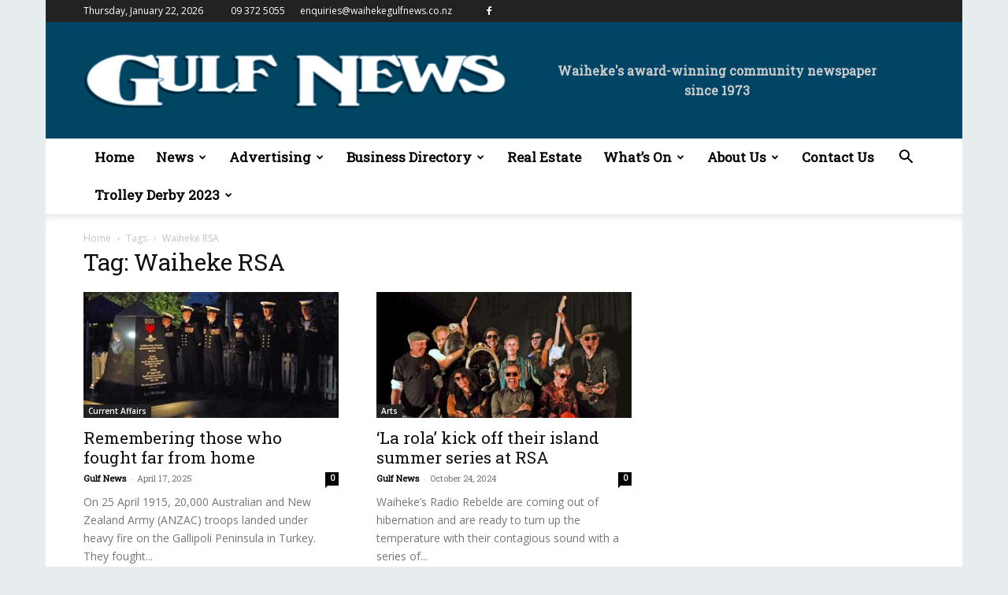

--- FILE ---
content_type: text/html; charset=UTF-8
request_url: https://waihekegulfnews.co.nz/tag/waiheke-rsa/
body_size: 15478
content:
<!doctype html >
<!--[if IE 8]>    <html class="ie8" lang="en"> <![endif]-->
<!--[if IE 9]>    <html class="ie9" lang="en"> <![endif]-->
<!--[if gt IE 8]><!--> <html lang="en-NZ"> <!--<![endif]-->
<head>
    <title>Waiheke RSA Archives - Waiheke Gulf News</title>
    <meta charset="UTF-8" />
    <meta name="viewport" content="width=device-width, initial-scale=1.0">
    <link rel="pingback" href="https://waihekegulfnews.co.nz/xmlrpc.php" />
    <meta name='robots' content='index, follow, max-image-preview:large, max-snippet:-1, max-video-preview:-1' />
	<style>img:is([sizes="auto" i], [sizes^="auto," i]) { contain-intrinsic-size: 3000px 1500px }</style>
	<link rel="icon" type="image/png" href="https://waihekegulfnews.co.nz/wp-content/uploads/2016/08/favicon-reverse.png"><link rel="apple-touch-icon" sizes="76x76" href="https://waihekegulfnews.co.nz/wp-content/uploads/2016/08/Gulf-News-Bookmarklet-152-1.png"/><link rel="apple-touch-icon" sizes="120x120" href="https://waihekegulfnews.co.nz/wp-content/uploads/2016/08/Gulf-News-Bookmarklet-120-1.png"/><link rel="apple-touch-icon" sizes="152x152" href="https://waihekegulfnews.co.nz/wp-content/uploads/2016/08/Gulf-News-Bookmarklet-152-1.png"/><link rel="apple-touch-icon" sizes="114x114" href="https://waihekegulfnews.co.nz/wp-content/uploads/2016/08/Gulf-News-Bookmarklet-114-1.png"/><link rel="apple-touch-icon" sizes="144x144" href="https://waihekegulfnews.co.nz/wp-content/uploads/2016/08/Gulf-News-Bookmarklet-144-1.png"/>
	<!-- This site is optimized with the Yoast SEO plugin v25.9 - https://yoast.com/wordpress/plugins/seo/ -->
	<link rel="canonical" href="https://waihekegulfnews.co.nz/tag/waiheke-rsa/" />
	<meta property="og:locale" content="en_US" />
	<meta property="og:type" content="article" />
	<meta property="og:title" content="Waiheke RSA Archives - Waiheke Gulf News" />
	<meta property="og:url" content="https://waihekegulfnews.co.nz/tag/waiheke-rsa/" />
	<meta property="og:site_name" content="Waiheke Gulf News" />
	<meta name="twitter:card" content="summary_large_image" />
	<script type="application/ld+json" class="yoast-schema-graph">{"@context":"https://schema.org","@graph":[{"@type":"CollectionPage","@id":"https://waihekegulfnews.co.nz/tag/waiheke-rsa/","url":"https://waihekegulfnews.co.nz/tag/waiheke-rsa/","name":"Waiheke RSA Archives - Waiheke Gulf News","isPartOf":{"@id":"https://waihekegulfnews.co.nz/#website"},"primaryImageOfPage":{"@id":"https://waihekegulfnews.co.nz/tag/waiheke-rsa/#primaryimage"},"image":{"@id":"https://waihekegulfnews.co.nz/tag/waiheke-rsa/#primaryimage"},"thumbnailUrl":"https://waihekegulfnews.co.nz/wp-content/uploads/2025/04/ANZAC.jpg","breadcrumb":{"@id":"https://waihekegulfnews.co.nz/tag/waiheke-rsa/#breadcrumb"},"inLanguage":"en-NZ"},{"@type":"ImageObject","inLanguage":"en-NZ","@id":"https://waihekegulfnews.co.nz/tag/waiheke-rsa/#primaryimage","url":"https://waihekegulfnews.co.nz/wp-content/uploads/2025/04/ANZAC.jpg","contentUrl":"https://waihekegulfnews.co.nz/wp-content/uploads/2025/04/ANZAC.jpg","width":2362,"height":1150,"caption":"The Anzac Day Dawn Service will begin at the Cenotaph outside the RSA in Ostend at 5.45am, with a Civic Service and parade starting at 10.45am."},{"@type":"BreadcrumbList","@id":"https://waihekegulfnews.co.nz/tag/waiheke-rsa/#breadcrumb","itemListElement":[{"@type":"ListItem","position":1,"name":"Home","item":"https://waihekegulfnews.co.nz/"},{"@type":"ListItem","position":2,"name":"Waiheke RSA"}]},{"@type":"WebSite","@id":"https://waihekegulfnews.co.nz/#website","url":"https://waihekegulfnews.co.nz/","name":"Waiheke Gulf News","description":"Award-winning weekly community newspaper for Waiheke Island, New Zealand","publisher":{"@id":"https://waihekegulfnews.co.nz/#organization"},"potentialAction":[{"@type":"SearchAction","target":{"@type":"EntryPoint","urlTemplate":"https://waihekegulfnews.co.nz/?s={search_term_string}"},"query-input":{"@type":"PropertyValueSpecification","valueRequired":true,"valueName":"search_term_string"}}],"inLanguage":"en-NZ"},{"@type":"Organization","@id":"https://waihekegulfnews.co.nz/#organization","name":"Waiheke Gulf News","url":"https://waihekegulfnews.co.nz/","logo":{"@type":"ImageObject","inLanguage":"en-NZ","@id":"https://waihekegulfnews.co.nz/#/schema/logo/image/","url":"https://waihekegulfnews.co.nz/wp-content/uploads/2016/08/Gulf-News-Logo-Mobile-Retina-REVERSE2.jpg","contentUrl":"https://waihekegulfnews.co.nz/wp-content/uploads/2016/08/Gulf-News-Logo-Mobile-Retina-REVERSE2.jpg","width":280,"height":96,"caption":"Waiheke Gulf News"},"image":{"@id":"https://waihekegulfnews.co.nz/#/schema/logo/image/"},"sameAs":["https://www.facebook.com/waihekegulfnews"]}]}</script>
	<!-- / Yoast SEO plugin. -->


<link rel='dns-prefetch' href='//fonts.googleapis.com' />
<link rel="alternate" type="application/rss+xml" title="Waiheke Gulf News &raquo; Feed" href="https://waihekegulfnews.co.nz/feed/" />
<link rel="alternate" type="application/rss+xml" title="Waiheke Gulf News &raquo; Waiheke RSA Tag Feed" href="https://waihekegulfnews.co.nz/tag/waiheke-rsa/feed/" />
<script type="text/javascript">
/* <![CDATA[ */
window._wpemojiSettings = {"baseUrl":"https:\/\/s.w.org\/images\/core\/emoji\/16.0.1\/72x72\/","ext":".png","svgUrl":"https:\/\/s.w.org\/images\/core\/emoji\/16.0.1\/svg\/","svgExt":".svg","source":{"concatemoji":"https:\/\/waihekegulfnews.co.nz\/wp-includes\/js\/wp-emoji-release.min.js?ver=6.8.2"}};
/*! This file is auto-generated */
!function(s,n){var o,i,e;function c(e){try{var t={supportTests:e,timestamp:(new Date).valueOf()};sessionStorage.setItem(o,JSON.stringify(t))}catch(e){}}function p(e,t,n){e.clearRect(0,0,e.canvas.width,e.canvas.height),e.fillText(t,0,0);var t=new Uint32Array(e.getImageData(0,0,e.canvas.width,e.canvas.height).data),a=(e.clearRect(0,0,e.canvas.width,e.canvas.height),e.fillText(n,0,0),new Uint32Array(e.getImageData(0,0,e.canvas.width,e.canvas.height).data));return t.every(function(e,t){return e===a[t]})}function u(e,t){e.clearRect(0,0,e.canvas.width,e.canvas.height),e.fillText(t,0,0);for(var n=e.getImageData(16,16,1,1),a=0;a<n.data.length;a++)if(0!==n.data[a])return!1;return!0}function f(e,t,n,a){switch(t){case"flag":return n(e,"\ud83c\udff3\ufe0f\u200d\u26a7\ufe0f","\ud83c\udff3\ufe0f\u200b\u26a7\ufe0f")?!1:!n(e,"\ud83c\udde8\ud83c\uddf6","\ud83c\udde8\u200b\ud83c\uddf6")&&!n(e,"\ud83c\udff4\udb40\udc67\udb40\udc62\udb40\udc65\udb40\udc6e\udb40\udc67\udb40\udc7f","\ud83c\udff4\u200b\udb40\udc67\u200b\udb40\udc62\u200b\udb40\udc65\u200b\udb40\udc6e\u200b\udb40\udc67\u200b\udb40\udc7f");case"emoji":return!a(e,"\ud83e\udedf")}return!1}function g(e,t,n,a){var r="undefined"!=typeof WorkerGlobalScope&&self instanceof WorkerGlobalScope?new OffscreenCanvas(300,150):s.createElement("canvas"),o=r.getContext("2d",{willReadFrequently:!0}),i=(o.textBaseline="top",o.font="600 32px Arial",{});return e.forEach(function(e){i[e]=t(o,e,n,a)}),i}function t(e){var t=s.createElement("script");t.src=e,t.defer=!0,s.head.appendChild(t)}"undefined"!=typeof Promise&&(o="wpEmojiSettingsSupports",i=["flag","emoji"],n.supports={everything:!0,everythingExceptFlag:!0},e=new Promise(function(e){s.addEventListener("DOMContentLoaded",e,{once:!0})}),new Promise(function(t){var n=function(){try{var e=JSON.parse(sessionStorage.getItem(o));if("object"==typeof e&&"number"==typeof e.timestamp&&(new Date).valueOf()<e.timestamp+604800&&"object"==typeof e.supportTests)return e.supportTests}catch(e){}return null}();if(!n){if("undefined"!=typeof Worker&&"undefined"!=typeof OffscreenCanvas&&"undefined"!=typeof URL&&URL.createObjectURL&&"undefined"!=typeof Blob)try{var e="postMessage("+g.toString()+"("+[JSON.stringify(i),f.toString(),p.toString(),u.toString()].join(",")+"));",a=new Blob([e],{type:"text/javascript"}),r=new Worker(URL.createObjectURL(a),{name:"wpTestEmojiSupports"});return void(r.onmessage=function(e){c(n=e.data),r.terminate(),t(n)})}catch(e){}c(n=g(i,f,p,u))}t(n)}).then(function(e){for(var t in e)n.supports[t]=e[t],n.supports.everything=n.supports.everything&&n.supports[t],"flag"!==t&&(n.supports.everythingExceptFlag=n.supports.everythingExceptFlag&&n.supports[t]);n.supports.everythingExceptFlag=n.supports.everythingExceptFlag&&!n.supports.flag,n.DOMReady=!1,n.readyCallback=function(){n.DOMReady=!0}}).then(function(){return e}).then(function(){var e;n.supports.everything||(n.readyCallback(),(e=n.source||{}).concatemoji?t(e.concatemoji):e.wpemoji&&e.twemoji&&(t(e.twemoji),t(e.wpemoji)))}))}((window,document),window._wpemojiSettings);
/* ]]> */
</script>
<style id='wp-emoji-styles-inline-css' type='text/css'>

	img.wp-smiley, img.emoji {
		display: inline !important;
		border: none !important;
		box-shadow: none !important;
		height: 1em !important;
		width: 1em !important;
		margin: 0 0.07em !important;
		vertical-align: -0.1em !important;
		background: none !important;
		padding: 0 !important;
	}
</style>
<link rel='stylesheet' id='wp-block-library-css' href='https://waihekegulfnews.co.nz/wp-includes/css/dist/block-library/style.min.css?ver=6.8.2' type='text/css' media='all' />
<style id='classic-theme-styles-inline-css' type='text/css'>
/*! This file is auto-generated */
.wp-block-button__link{color:#fff;background-color:#32373c;border-radius:9999px;box-shadow:none;text-decoration:none;padding:calc(.667em + 2px) calc(1.333em + 2px);font-size:1.125em}.wp-block-file__button{background:#32373c;color:#fff;text-decoration:none}
</style>
<style id='global-styles-inline-css' type='text/css'>
:root{--wp--preset--aspect-ratio--square: 1;--wp--preset--aspect-ratio--4-3: 4/3;--wp--preset--aspect-ratio--3-4: 3/4;--wp--preset--aspect-ratio--3-2: 3/2;--wp--preset--aspect-ratio--2-3: 2/3;--wp--preset--aspect-ratio--16-9: 16/9;--wp--preset--aspect-ratio--9-16: 9/16;--wp--preset--color--black: #000000;--wp--preset--color--cyan-bluish-gray: #abb8c3;--wp--preset--color--white: #ffffff;--wp--preset--color--pale-pink: #f78da7;--wp--preset--color--vivid-red: #cf2e2e;--wp--preset--color--luminous-vivid-orange: #ff6900;--wp--preset--color--luminous-vivid-amber: #fcb900;--wp--preset--color--light-green-cyan: #7bdcb5;--wp--preset--color--vivid-green-cyan: #00d084;--wp--preset--color--pale-cyan-blue: #8ed1fc;--wp--preset--color--vivid-cyan-blue: #0693e3;--wp--preset--color--vivid-purple: #9b51e0;--wp--preset--gradient--vivid-cyan-blue-to-vivid-purple: linear-gradient(135deg,rgba(6,147,227,1) 0%,rgb(155,81,224) 100%);--wp--preset--gradient--light-green-cyan-to-vivid-green-cyan: linear-gradient(135deg,rgb(122,220,180) 0%,rgb(0,208,130) 100%);--wp--preset--gradient--luminous-vivid-amber-to-luminous-vivid-orange: linear-gradient(135deg,rgba(252,185,0,1) 0%,rgba(255,105,0,1) 100%);--wp--preset--gradient--luminous-vivid-orange-to-vivid-red: linear-gradient(135deg,rgba(255,105,0,1) 0%,rgb(207,46,46) 100%);--wp--preset--gradient--very-light-gray-to-cyan-bluish-gray: linear-gradient(135deg,rgb(238,238,238) 0%,rgb(169,184,195) 100%);--wp--preset--gradient--cool-to-warm-spectrum: linear-gradient(135deg,rgb(74,234,220) 0%,rgb(151,120,209) 20%,rgb(207,42,186) 40%,rgb(238,44,130) 60%,rgb(251,105,98) 80%,rgb(254,248,76) 100%);--wp--preset--gradient--blush-light-purple: linear-gradient(135deg,rgb(255,206,236) 0%,rgb(152,150,240) 100%);--wp--preset--gradient--blush-bordeaux: linear-gradient(135deg,rgb(254,205,165) 0%,rgb(254,45,45) 50%,rgb(107,0,62) 100%);--wp--preset--gradient--luminous-dusk: linear-gradient(135deg,rgb(255,203,112) 0%,rgb(199,81,192) 50%,rgb(65,88,208) 100%);--wp--preset--gradient--pale-ocean: linear-gradient(135deg,rgb(255,245,203) 0%,rgb(182,227,212) 50%,rgb(51,167,181) 100%);--wp--preset--gradient--electric-grass: linear-gradient(135deg,rgb(202,248,128) 0%,rgb(113,206,126) 100%);--wp--preset--gradient--midnight: linear-gradient(135deg,rgb(2,3,129) 0%,rgb(40,116,252) 100%);--wp--preset--font-size--small: 11px;--wp--preset--font-size--medium: 20px;--wp--preset--font-size--large: 32px;--wp--preset--font-size--x-large: 42px;--wp--preset--font-size--regular: 15px;--wp--preset--font-size--larger: 50px;--wp--preset--spacing--20: 0.44rem;--wp--preset--spacing--30: 0.67rem;--wp--preset--spacing--40: 1rem;--wp--preset--spacing--50: 1.5rem;--wp--preset--spacing--60: 2.25rem;--wp--preset--spacing--70: 3.38rem;--wp--preset--spacing--80: 5.06rem;--wp--preset--shadow--natural: 6px 6px 9px rgba(0, 0, 0, 0.2);--wp--preset--shadow--deep: 12px 12px 50px rgba(0, 0, 0, 0.4);--wp--preset--shadow--sharp: 6px 6px 0px rgba(0, 0, 0, 0.2);--wp--preset--shadow--outlined: 6px 6px 0px -3px rgba(255, 255, 255, 1), 6px 6px rgba(0, 0, 0, 1);--wp--preset--shadow--crisp: 6px 6px 0px rgba(0, 0, 0, 1);}:where(.is-layout-flex){gap: 0.5em;}:where(.is-layout-grid){gap: 0.5em;}body .is-layout-flex{display: flex;}.is-layout-flex{flex-wrap: wrap;align-items: center;}.is-layout-flex > :is(*, div){margin: 0;}body .is-layout-grid{display: grid;}.is-layout-grid > :is(*, div){margin: 0;}:where(.wp-block-columns.is-layout-flex){gap: 2em;}:where(.wp-block-columns.is-layout-grid){gap: 2em;}:where(.wp-block-post-template.is-layout-flex){gap: 1.25em;}:where(.wp-block-post-template.is-layout-grid){gap: 1.25em;}.has-black-color{color: var(--wp--preset--color--black) !important;}.has-cyan-bluish-gray-color{color: var(--wp--preset--color--cyan-bluish-gray) !important;}.has-white-color{color: var(--wp--preset--color--white) !important;}.has-pale-pink-color{color: var(--wp--preset--color--pale-pink) !important;}.has-vivid-red-color{color: var(--wp--preset--color--vivid-red) !important;}.has-luminous-vivid-orange-color{color: var(--wp--preset--color--luminous-vivid-orange) !important;}.has-luminous-vivid-amber-color{color: var(--wp--preset--color--luminous-vivid-amber) !important;}.has-light-green-cyan-color{color: var(--wp--preset--color--light-green-cyan) !important;}.has-vivid-green-cyan-color{color: var(--wp--preset--color--vivid-green-cyan) !important;}.has-pale-cyan-blue-color{color: var(--wp--preset--color--pale-cyan-blue) !important;}.has-vivid-cyan-blue-color{color: var(--wp--preset--color--vivid-cyan-blue) !important;}.has-vivid-purple-color{color: var(--wp--preset--color--vivid-purple) !important;}.has-black-background-color{background-color: var(--wp--preset--color--black) !important;}.has-cyan-bluish-gray-background-color{background-color: var(--wp--preset--color--cyan-bluish-gray) !important;}.has-white-background-color{background-color: var(--wp--preset--color--white) !important;}.has-pale-pink-background-color{background-color: var(--wp--preset--color--pale-pink) !important;}.has-vivid-red-background-color{background-color: var(--wp--preset--color--vivid-red) !important;}.has-luminous-vivid-orange-background-color{background-color: var(--wp--preset--color--luminous-vivid-orange) !important;}.has-luminous-vivid-amber-background-color{background-color: var(--wp--preset--color--luminous-vivid-amber) !important;}.has-light-green-cyan-background-color{background-color: var(--wp--preset--color--light-green-cyan) !important;}.has-vivid-green-cyan-background-color{background-color: var(--wp--preset--color--vivid-green-cyan) !important;}.has-pale-cyan-blue-background-color{background-color: var(--wp--preset--color--pale-cyan-blue) !important;}.has-vivid-cyan-blue-background-color{background-color: var(--wp--preset--color--vivid-cyan-blue) !important;}.has-vivid-purple-background-color{background-color: var(--wp--preset--color--vivid-purple) !important;}.has-black-border-color{border-color: var(--wp--preset--color--black) !important;}.has-cyan-bluish-gray-border-color{border-color: var(--wp--preset--color--cyan-bluish-gray) !important;}.has-white-border-color{border-color: var(--wp--preset--color--white) !important;}.has-pale-pink-border-color{border-color: var(--wp--preset--color--pale-pink) !important;}.has-vivid-red-border-color{border-color: var(--wp--preset--color--vivid-red) !important;}.has-luminous-vivid-orange-border-color{border-color: var(--wp--preset--color--luminous-vivid-orange) !important;}.has-luminous-vivid-amber-border-color{border-color: var(--wp--preset--color--luminous-vivid-amber) !important;}.has-light-green-cyan-border-color{border-color: var(--wp--preset--color--light-green-cyan) !important;}.has-vivid-green-cyan-border-color{border-color: var(--wp--preset--color--vivid-green-cyan) !important;}.has-pale-cyan-blue-border-color{border-color: var(--wp--preset--color--pale-cyan-blue) !important;}.has-vivid-cyan-blue-border-color{border-color: var(--wp--preset--color--vivid-cyan-blue) !important;}.has-vivid-purple-border-color{border-color: var(--wp--preset--color--vivid-purple) !important;}.has-vivid-cyan-blue-to-vivid-purple-gradient-background{background: var(--wp--preset--gradient--vivid-cyan-blue-to-vivid-purple) !important;}.has-light-green-cyan-to-vivid-green-cyan-gradient-background{background: var(--wp--preset--gradient--light-green-cyan-to-vivid-green-cyan) !important;}.has-luminous-vivid-amber-to-luminous-vivid-orange-gradient-background{background: var(--wp--preset--gradient--luminous-vivid-amber-to-luminous-vivid-orange) !important;}.has-luminous-vivid-orange-to-vivid-red-gradient-background{background: var(--wp--preset--gradient--luminous-vivid-orange-to-vivid-red) !important;}.has-very-light-gray-to-cyan-bluish-gray-gradient-background{background: var(--wp--preset--gradient--very-light-gray-to-cyan-bluish-gray) !important;}.has-cool-to-warm-spectrum-gradient-background{background: var(--wp--preset--gradient--cool-to-warm-spectrum) !important;}.has-blush-light-purple-gradient-background{background: var(--wp--preset--gradient--blush-light-purple) !important;}.has-blush-bordeaux-gradient-background{background: var(--wp--preset--gradient--blush-bordeaux) !important;}.has-luminous-dusk-gradient-background{background: var(--wp--preset--gradient--luminous-dusk) !important;}.has-pale-ocean-gradient-background{background: var(--wp--preset--gradient--pale-ocean) !important;}.has-electric-grass-gradient-background{background: var(--wp--preset--gradient--electric-grass) !important;}.has-midnight-gradient-background{background: var(--wp--preset--gradient--midnight) !important;}.has-small-font-size{font-size: var(--wp--preset--font-size--small) !important;}.has-medium-font-size{font-size: var(--wp--preset--font-size--medium) !important;}.has-large-font-size{font-size: var(--wp--preset--font-size--large) !important;}.has-x-large-font-size{font-size: var(--wp--preset--font-size--x-large) !important;}
:where(.wp-block-post-template.is-layout-flex){gap: 1.25em;}:where(.wp-block-post-template.is-layout-grid){gap: 1.25em;}
:where(.wp-block-columns.is-layout-flex){gap: 2em;}:where(.wp-block-columns.is-layout-grid){gap: 2em;}
:root :where(.wp-block-pullquote){font-size: 1.5em;line-height: 1.6;}
</style>
<link rel='stylesheet' id='c4wp-public-css' href='https://waihekegulfnews.co.nz/wp-content/plugins/wp-captcha//assets/css/c4wp-public.css?ver=6.8.2' type='text/css' media='all' />
<link rel='stylesheet' id='td-plugin-multi-purpose-css' href='https://waihekegulfnews.co.nz/wp-content/plugins/td-composer/td-multi-purpose/style.css?ver=f5944f875d40373a71eebc33dc72056b' type='text/css' media='all' />
<link rel='stylesheet' id='google-fonts-style-css' href='https://fonts.googleapis.com/css?family=Roboto+Slab%3A400%7COpen+Sans%3A400%2C600%2C700%7CRoboto%3A400%2C500%2C700&#038;display=swap&#038;ver=12.6' type='text/css' media='all' />
<link rel='stylesheet' id='td-theme-css' href='https://waihekegulfnews.co.nz/wp-content/themes/Newspaper/style.css?ver=12.6' type='text/css' media='all' />
<style id='td-theme-inline-css' type='text/css'>@media (max-width:767px){.td-header-desktop-wrap{display:none}}@media (min-width:767px){.td-header-mobile-wrap{display:none}}</style>
<link rel='stylesheet' id='td-theme-child-css' href='https://waihekegulfnews.co.nz/wp-content/themes/Newspaper-child/style.css?ver=12.6c' type='text/css' media='all' />
<link rel='stylesheet' id='js_composer_front-css' href='https://waihekegulfnews.co.nz/wp-content/plugins/js_composer/assets/css/js_composer.min.css?ver=7.9' type='text/css' media='all' />
<link rel='stylesheet' id='td-legacy-framework-front-style-css' href='https://waihekegulfnews.co.nz/wp-content/plugins/td-composer/legacy/Newspaper/assets/css/td_legacy_main.css?ver=f5944f875d40373a71eebc33dc72056b' type='text/css' media='all' />
<link rel='stylesheet' id='td-standard-pack-framework-front-style-css' href='https://waihekegulfnews.co.nz/wp-content/plugins/td-standard-pack/Newspaper/assets/css/td_standard_pack_main.css?ver=849499de90f3875b7a342475ea325e90' type='text/css' media='all' />
<link rel='stylesheet' id='sabai-css' href='https://waihekegulfnews.co.nz/wp-content/plugins/sabai/assets/css/main.min.css?ver=1.4.17' type='text/css' media='all' />
<link rel='stylesheet' id='sabai-font-awesome-css' href='https://waihekegulfnews.co.nz/wp-content/plugins/sabai/assets/css/font-awesome.min.css?ver=1.4.17' type='text/css' media='all' />
<link rel='stylesheet' id='sabai-googlemaps-css' href='https://waihekegulfnews.co.nz/wp-content/plugins/sabai-googlemaps/assets/css/main.min.css?ver=1.4.17' type='text/css' media='all' />
<link rel='stylesheet' id='sabai-directory-css' href='https://waihekegulfnews.co.nz/wp-content/plugins/sabai-directory/assets/css/main.min.css?ver=1.4.17' type='text/css' media='all' />
<link rel='stylesheet' id='sabai-paidlistings-css' href='https://waihekegulfnews.co.nz/wp-content/plugins/sabai-paidlistings/assets/css/main.min.css?ver=1.4.17' type='text/css' media='all' />
<script type="text/javascript" src="https://waihekegulfnews.co.nz/wp-includes/js/jquery/jquery.min.js?ver=3.7.1" id="jquery-core-js"></script>
<script type="text/javascript" src="https://waihekegulfnews.co.nz/wp-includes/js/jquery/jquery-migrate.min.js?ver=3.4.1" id="jquery-migrate-js"></script>
<script type="text/javascript" src="https://waihekegulfnews.co.nz/wp-content/plugins/wp-captcha//assets/js/c4wp-public.js?ver=6.8.2" id="c4wp-public-js"></script>
<script></script><link rel="https://api.w.org/" href="https://waihekegulfnews.co.nz/wp-json/" /><link rel="alternate" title="JSON" type="application/json" href="https://waihekegulfnews.co.nz/wp-json/wp/v2/tags/1454" /><link rel="EditURI" type="application/rsd+xml" title="RSD" href="https://waihekegulfnews.co.nz/xmlrpc.php?rsd" />
<meta name="generator" content="WordPress 6.8.2" />
<!--[if lt IE 9]><script src="https://cdnjs.cloudflare.com/ajax/libs/html5shiv/3.7.3/html5shiv.js"></script><![endif]-->
    <meta name="generator" content="Powered by WPBakery Page Builder - drag and drop page builder for WordPress."/>

<!-- JS generated by theme -->

<script>
    
    

	    var tdBlocksArray = []; //here we store all the items for the current page

	    // td_block class - each ajax block uses a object of this class for requests
	    function tdBlock() {
		    this.id = '';
		    this.block_type = 1; //block type id (1-234 etc)
		    this.atts = '';
		    this.td_column_number = '';
		    this.td_current_page = 1; //
		    this.post_count = 0; //from wp
		    this.found_posts = 0; //from wp
		    this.max_num_pages = 0; //from wp
		    this.td_filter_value = ''; //current live filter value
		    this.is_ajax_running = false;
		    this.td_user_action = ''; // load more or infinite loader (used by the animation)
		    this.header_color = '';
		    this.ajax_pagination_infinite_stop = ''; //show load more at page x
	    }

        // td_js_generator - mini detector
        ( function () {
            var htmlTag = document.getElementsByTagName("html")[0];

	        if ( navigator.userAgent.indexOf("MSIE 10.0") > -1 ) {
                htmlTag.className += ' ie10';
            }

            if ( !!navigator.userAgent.match(/Trident.*rv\:11\./) ) {
                htmlTag.className += ' ie11';
            }

	        if ( navigator.userAgent.indexOf("Edge") > -1 ) {
                htmlTag.className += ' ieEdge';
            }

            if ( /(iPad|iPhone|iPod)/g.test(navigator.userAgent) ) {
                htmlTag.className += ' td-md-is-ios';
            }

            var user_agent = navigator.userAgent.toLowerCase();
            if ( user_agent.indexOf("android") > -1 ) {
                htmlTag.className += ' td-md-is-android';
            }

            if ( -1 !== navigator.userAgent.indexOf('Mac OS X')  ) {
                htmlTag.className += ' td-md-is-os-x';
            }

            if ( /chrom(e|ium)/.test(navigator.userAgent.toLowerCase()) ) {
               htmlTag.className += ' td-md-is-chrome';
            }

            if ( -1 !== navigator.userAgent.indexOf('Firefox') ) {
                htmlTag.className += ' td-md-is-firefox';
            }

            if ( -1 !== navigator.userAgent.indexOf('Safari') && -1 === navigator.userAgent.indexOf('Chrome') ) {
                htmlTag.className += ' td-md-is-safari';
            }

            if( -1 !== navigator.userAgent.indexOf('IEMobile') ){
                htmlTag.className += ' td-md-is-iemobile';
            }

        })();

        var tdLocalCache = {};

        ( function () {
            "use strict";

            tdLocalCache = {
                data: {},
                remove: function (resource_id) {
                    delete tdLocalCache.data[resource_id];
                },
                exist: function (resource_id) {
                    return tdLocalCache.data.hasOwnProperty(resource_id) && tdLocalCache.data[resource_id] !== null;
                },
                get: function (resource_id) {
                    return tdLocalCache.data[resource_id];
                },
                set: function (resource_id, cachedData) {
                    tdLocalCache.remove(resource_id);
                    tdLocalCache.data[resource_id] = cachedData;
                }
            };
        })();

    
    
var td_viewport_interval_list=[{"limitBottom":767,"sidebarWidth":228},{"limitBottom":1018,"sidebarWidth":300},{"limitBottom":1140,"sidebarWidth":324}];
var tdc_is_installed="yes";
var td_ajax_url="https:\/\/waihekegulfnews.co.nz\/wp-admin\/admin-ajax.php?td_theme_name=Newspaper&v=12.6";
var td_get_template_directory_uri="https:\/\/waihekegulfnews.co.nz\/wp-content\/plugins\/td-composer\/legacy\/common";
var tds_snap_menu="snap";
var tds_logo_on_sticky="";
var tds_header_style="";
var td_please_wait="Please wait...";
var td_email_user_pass_incorrect="User or password incorrect!";
var td_email_user_incorrect="Email or username incorrect!";
var td_email_incorrect="Email incorrect!";
var td_user_incorrect="Username incorrect!";
var td_email_user_empty="Email or username empty!";
var td_pass_empty="Pass empty!";
var td_pass_pattern_incorrect="Invalid Pass Pattern!";
var td_retype_pass_incorrect="Retyped Pass incorrect!";
var tds_more_articles_on_post_enable="";
var tds_more_articles_on_post_time_to_wait="";
var tds_more_articles_on_post_pages_distance_from_top=0;
var tds_theme_color_site_wide="#00709a";
var tds_smart_sidebar="enabled";
var tdThemeName="Newspaper";
var tdThemeNameWl="Newspaper";
var td_magnific_popup_translation_tPrev="Previous (Left arrow key)";
var td_magnific_popup_translation_tNext="Next (Right arrow key)";
var td_magnific_popup_translation_tCounter="%curr% of %total%";
var td_magnific_popup_translation_ajax_tError="The content from %url% could not be loaded.";
var td_magnific_popup_translation_image_tError="The image #%curr% could not be loaded.";
var tdBlockNonce="c73c7ea308";
var tdMobileMenu="enabled";
var tdMobileSearch="enabled";
var tdDateNamesI18n={"month_names":["January","February","March","April","May","June","July","August","September","October","November","December"],"month_names_short":["Jan","Feb","Mar","Apr","May","Jun","Jul","Aug","Sep","Oct","Nov","Dec"],"day_names":["Sunday","Monday","Tuesday","Wednesday","Thursday","Friday","Saturday"],"day_names_short":["Sun","Mon","Tue","Wed","Thu","Fri","Sat"]};
var tdb_modal_confirm="Save";
var tdb_modal_cancel="Cancel";
var tdb_modal_confirm_alt="Yes";
var tdb_modal_cancel_alt="No";
var td_ad_background_click_link="";
var td_ad_background_click_target="";
</script>


<!-- Header style compiled by theme -->

<style>ul.sf-menu>.menu-item>a{font-family:"Roboto Slab";font-size:17px;text-transform:capitalize}.td-page-title,.td-category-title-holder .td-page-title{font-family:"Roboto Slab"}.td-page-content p,.td-page-content li,.td-page-content .td_block_text_with_title,.wpb_text_column p{line-height:22px}.td-page-content h1,.wpb_text_column h1{font-family:"Roboto Slab"}.td-page-content h2,.wpb_text_column h2{font-family:"Roboto Slab"}.td-page-content h3,.wpb_text_column h3{font-family:"Roboto Slab"}.td-page-content h4,.wpb_text_column h4{font-family:"Roboto Slab"}.td-page-content h5,.wpb_text_column h5{font-family:"Roboto Slab"}.td-page-content h6,.wpb_text_column h6{font-family:"Roboto Slab"}:root{--td_theme_color:#00709a;--td_slider_text:rgba(0,112,154,0.7);--td_mobile_menu_color:#004565}.td-header-style-12 .td-header-menu-wrap-full,.td-header-style-12 .td-affix,.td-grid-style-1.td-hover-1 .td-big-grid-post:hover .td-post-category,.td-grid-style-5.td-hover-1 .td-big-grid-post:hover .td-post-category,.td_category_template_3 .td-current-sub-category,.td_category_template_8 .td-category-header .td-category a.td-current-sub-category,.td_category_template_4 .td-category-siblings .td-category a:hover,.td_block_big_grid_9.td-grid-style-1 .td-post-category,.td_block_big_grid_9.td-grid-style-5 .td-post-category,.td-grid-style-6.td-hover-1 .td-module-thumb:after,.tdm-menu-active-style5 .td-header-menu-wrap .sf-menu>.current-menu-item>a,.tdm-menu-active-style5 .td-header-menu-wrap .sf-menu>.current-menu-ancestor>a,.tdm-menu-active-style5 .td-header-menu-wrap .sf-menu>.current-category-ancestor>a,.tdm-menu-active-style5 .td-header-menu-wrap .sf-menu>li>a:hover,.tdm-menu-active-style5 .td-header-menu-wrap .sf-menu>.sfHover>a{background-color:#00709a}.td_mega_menu_sub_cats .cur-sub-cat,.td-mega-span h3 a:hover,.td_mod_mega_menu:hover .entry-title a,.header-search-wrap .result-msg a:hover,.td-header-top-menu .td-drop-down-search .td_module_wrap:hover .entry-title a,.td-header-top-menu .td-icon-search:hover,.td-header-wrap .result-msg a:hover,.top-header-menu li a:hover,.top-header-menu .current-menu-item>a,.top-header-menu .current-menu-ancestor>a,.top-header-menu .current-category-ancestor>a,.td-social-icon-wrap>a:hover,.td-header-sp-top-widget .td-social-icon-wrap a:hover,.td_mod_related_posts:hover h3>a,.td-post-template-11 .td-related-title .td-related-left:hover,.td-post-template-11 .td-related-title .td-related-right:hover,.td-post-template-11 .td-related-title .td-cur-simple-item,.td-post-template-11 .td_block_related_posts .td-next-prev-wrap a:hover,.td-category-header .td-pulldown-category-filter-link:hover,.td-category-siblings .td-subcat-dropdown a:hover,.td-category-siblings .td-subcat-dropdown a.td-current-sub-category,.footer-text-wrap .footer-email-wrap a,.footer-social-wrap a:hover,.td_module_17 .td-read-more a:hover,.td_module_18 .td-read-more a:hover,.td_module_19 .td-post-author-name a:hover,.td-pulldown-syle-2 .td-subcat-dropdown:hover .td-subcat-more span,.td-pulldown-syle-2 .td-subcat-dropdown:hover .td-subcat-more i,.td-pulldown-syle-3 .td-subcat-dropdown:hover .td-subcat-more span,.td-pulldown-syle-3 .td-subcat-dropdown:hover .td-subcat-more i,.tdm-menu-active-style3 .tdm-header.td-header-wrap .sf-menu>.current-category-ancestor>a,.tdm-menu-active-style3 .tdm-header.td-header-wrap .sf-menu>.current-menu-ancestor>a,.tdm-menu-active-style3 .tdm-header.td-header-wrap .sf-menu>.current-menu-item>a,.tdm-menu-active-style3 .tdm-header.td-header-wrap .sf-menu>.sfHover>a,.tdm-menu-active-style3 .tdm-header.td-header-wrap .sf-menu>li>a:hover{color:#00709a}.td-mega-menu-page .wpb_content_element ul li a:hover,.td-theme-wrap .td-aj-search-results .td_module_wrap:hover .entry-title a,.td-theme-wrap .header-search-wrap .result-msg a:hover{color:#00709a!important}.td_category_template_8 .td-category-header .td-category a.td-current-sub-category,.td_category_template_4 .td-category-siblings .td-category a:hover,.tdm-menu-active-style4 .tdm-header .sf-menu>.current-menu-item>a,.tdm-menu-active-style4 .tdm-header .sf-menu>.current-menu-ancestor>a,.tdm-menu-active-style4 .tdm-header .sf-menu>.current-category-ancestor>a,.tdm-menu-active-style4 .tdm-header .sf-menu>li>a:hover,.tdm-menu-active-style4 .tdm-header .sf-menu>.sfHover>a{border-color:#00709a}.td-header-wrap .td-header-top-menu-full,.td-header-wrap .top-header-menu .sub-menu,.tdm-header-style-1.td-header-wrap .td-header-top-menu-full,.tdm-header-style-1.td-header-wrap .top-header-menu .sub-menu,.tdm-header-style-2.td-header-wrap .td-header-top-menu-full,.tdm-header-style-2.td-header-wrap .top-header-menu .sub-menu,.tdm-header-style-3.td-header-wrap .td-header-top-menu-full,.tdm-header-style-3.td-header-wrap .top-header-menu .sub-menu{background-color:#222222}.td-header-style-8 .td-header-top-menu-full{background-color:transparent}.td-header-style-8 .td-header-top-menu-full .td-header-top-menu{background-color:#222222;padding-left:15px;padding-right:15px}.td-header-wrap .td-header-top-menu-full .td-header-top-menu,.td-header-wrap .td-header-top-menu-full{border-bottom:none}.top-header-menu .current-menu-item>a,.top-header-menu .current-menu-ancestor>a,.top-header-menu .current-category-ancestor>a,.top-header-menu li a:hover,.td-header-sp-top-widget .td-icon-search:hover{color:#00b6ff}.td-header-wrap .td-header-sp-top-widget i.td-icon-font:hover{color:#00b6ff}.sf-menu>.current-menu-item>a:after,.sf-menu>.current-menu-ancestor>a:after,.sf-menu>.current-category-ancestor>a:after,.sf-menu>li:hover>a:after,.sf-menu>.sfHover>a:after,.td_block_mega_menu .td-next-prev-wrap a:hover,.td-mega-span .td-post-category:hover,.td-header-wrap .black-menu .sf-menu>li>a:hover,.td-header-wrap .black-menu .sf-menu>.current-menu-ancestor>a,.td-header-wrap .black-menu .sf-menu>.sfHover>a,.td-header-wrap .black-menu .sf-menu>.current-menu-item>a,.td-header-wrap .black-menu .sf-menu>.current-menu-ancestor>a,.td-header-wrap .black-menu .sf-menu>.current-category-ancestor>a,.tdm-menu-active-style5 .tdm-header .td-header-menu-wrap .sf-menu>.current-menu-item>a,.tdm-menu-active-style5 .tdm-header .td-header-menu-wrap .sf-menu>.current-menu-ancestor>a,.tdm-menu-active-style5 .tdm-header .td-header-menu-wrap .sf-menu>.current-category-ancestor>a,.tdm-menu-active-style5 .tdm-header .td-header-menu-wrap .sf-menu>li>a:hover,.tdm-menu-active-style5 .tdm-header .td-header-menu-wrap .sf-menu>.sfHover>a{background-color:#000000}.td_block_mega_menu .td-next-prev-wrap a:hover,.tdm-menu-active-style4 .tdm-header .sf-menu>.current-menu-item>a,.tdm-menu-active-style4 .tdm-header .sf-menu>.current-menu-ancestor>a,.tdm-menu-active-style4 .tdm-header .sf-menu>.current-category-ancestor>a,.tdm-menu-active-style4 .tdm-header .sf-menu>li>a:hover,.tdm-menu-active-style4 .tdm-header .sf-menu>.sfHover>a{border-color:#000000}.header-search-wrap .td-drop-down-search:before{border-color:transparent transparent #000000 transparent}.td_mega_menu_sub_cats .cur-sub-cat,.td_mod_mega_menu:hover .entry-title a,.td-theme-wrap .sf-menu ul .td-menu-item>a:hover,.td-theme-wrap .sf-menu ul .sfHover>a,.td-theme-wrap .sf-menu ul .current-menu-ancestor>a,.td-theme-wrap .sf-menu ul .current-category-ancestor>a,.td-theme-wrap .sf-menu ul .current-menu-item>a,.tdm-menu-active-style3 .tdm-header.td-header-wrap .sf-menu>.current-menu-item>a,.tdm-menu-active-style3 .tdm-header.td-header-wrap .sf-menu>.current-menu-ancestor>a,.tdm-menu-active-style3 .tdm-header.td-header-wrap .sf-menu>.current-category-ancestor>a,.tdm-menu-active-style3 .tdm-header.td-header-wrap .sf-menu>li>a:hover,.tdm-menu-active-style3 .tdm-header.td-header-wrap .sf-menu>.sfHover>a{color:#000000}ul.sf-menu>.td-menu-item>a,.td-theme-wrap .td-header-menu-social{font-family:"Roboto Slab";font-size:17px;text-transform:capitalize}.td-banner-wrap-full,.td-header-style-11 .td-logo-wrap-full{background-color:#004565}.td-header-style-11 .td-logo-wrap-full{border-bottom:0}@media (min-width:1019px){.td-header-style-2 .td-header-sp-recs,.td-header-style-5 .td-a-rec-id-header>div,.td-header-style-5 .td-g-rec-id-header>.adsbygoogle,.td-header-style-6 .td-a-rec-id-header>div,.td-header-style-6 .td-g-rec-id-header>.adsbygoogle,.td-header-style-7 .td-a-rec-id-header>div,.td-header-style-7 .td-g-rec-id-header>.adsbygoogle,.td-header-style-8 .td-a-rec-id-header>div,.td-header-style-8 .td-g-rec-id-header>.adsbygoogle,.td-header-style-12 .td-a-rec-id-header>div,.td-header-style-12 .td-g-rec-id-header>.adsbygoogle{margin-bottom:24px!important}}@media (min-width:768px) and (max-width:1018px){.td-header-style-2 .td-header-sp-recs,.td-header-style-5 .td-a-rec-id-header>div,.td-header-style-5 .td-g-rec-id-header>.adsbygoogle,.td-header-style-6 .td-a-rec-id-header>div,.td-header-style-6 .td-g-rec-id-header>.adsbygoogle,.td-header-style-7 .td-a-rec-id-header>div,.td-header-style-7 .td-g-rec-id-header>.adsbygoogle,.td-header-style-8 .td-a-rec-id-header>div,.td-header-style-8 .td-g-rec-id-header>.adsbygoogle,.td-header-style-12 .td-a-rec-id-header>div,.td-header-style-12 .td-g-rec-id-header>.adsbygoogle{margin-bottom:14px!important}}.td-sub-footer-container,.td-subfooter-menu li a{color:#a0a0a0}.post blockquote p,.page blockquote p{color:#005472}.post .td_quote_box,.page .td_quote_box{border-color:#005472}.block-title>span,.block-title>a,.widgettitle,body .td-trending-now-title,.wpb_tabs li a,.vc_tta-container .vc_tta-color-grey.vc_tta-tabs-position-top.vc_tta-style-classic .vc_tta-tabs-container .vc_tta-tab>a,.td-theme-wrap .td-related-title a,.woocommerce div.product .woocommerce-tabs ul.tabs li a,.woocommerce .product .products h2:not(.woocommerce-loop-product__title),.td-theme-wrap .td-block-title{font-family:"Roboto Slab";font-weight:normal}.td_module_wrap .td-post-author-name a{font-family:"Roboto Slab"}.td-post-date .entry-date{font-family:"Roboto Slab"}.td-module-comments a,.td-post-views span,.td-post-comments a{font-family:"Roboto Slab"}.top-header-menu>li>a,.td-weather-top-widget .td-weather-now .td-big-degrees,.td-weather-top-widget .td-weather-header .td-weather-city,.td-header-sp-top-menu .td_data_time{font-size:12px}.td-excerpt,.td_module_14 .td-excerpt{font-size:14px;line-height:23px}.td_module_wrap .td-module-title{font-family:"Roboto Slab"}.td_block_trending_now .entry-title,.td-theme-slider .td-module-title,.td-big-grid-post .entry-title{font-family:"Roboto Slab"}.post .td-post-header .entry-title{font-family:"Roboto Slab"}.td-post-template-default .td-post-header .entry-title{font-family:"Roboto Slab"}.td-post-content p,.td-post-content{line-height:22px}.post blockquote p,.page blockquote p,.td-post-text-content blockquote p{font-size:20px;line-height:30px;font-style:italic;font-weight:normal;text-transform:none}.td-post-content h1{font-family:"Roboto Slab"}.td-post-content h2{font-family:"Roboto Slab"}.td-post-content h3{font-family:"Roboto Slab"}.td-post-content h4{font-family:"Roboto Slab"}.td-post-content h5{font-family:"Roboto Slab"}.td-post-content h6{font-family:"Roboto Slab"}.td-sub-footer-copy{font-size:10px}.woocommerce .product a .woocommerce-loop-product__title,.woocommerce .widget.woocommerce .product_list_widget a,.woocommerce-cart .woocommerce .product-name a{font-family:"Roboto Slab"}.woocommerce .product .summary .product_title{font-family:"Roboto Slab"}body{background-color:rgba(27,78,96,0.1)}ul.sf-menu>.menu-item>a{font-family:"Roboto Slab";font-size:17px;text-transform:capitalize}.td-page-title,.td-category-title-holder .td-page-title{font-family:"Roboto Slab"}.td-page-content p,.td-page-content li,.td-page-content .td_block_text_with_title,.wpb_text_column p{line-height:22px}.td-page-content h1,.wpb_text_column h1{font-family:"Roboto Slab"}.td-page-content h2,.wpb_text_column h2{font-family:"Roboto Slab"}.td-page-content h3,.wpb_text_column h3{font-family:"Roboto Slab"}.td-page-content h4,.wpb_text_column h4{font-family:"Roboto Slab"}.td-page-content h5,.wpb_text_column h5{font-family:"Roboto Slab"}.td-page-content h6,.wpb_text_column h6{font-family:"Roboto Slab"}:root{--td_theme_color:#00709a;--td_slider_text:rgba(0,112,154,0.7);--td_mobile_menu_color:#004565}.td-header-style-12 .td-header-menu-wrap-full,.td-header-style-12 .td-affix,.td-grid-style-1.td-hover-1 .td-big-grid-post:hover .td-post-category,.td-grid-style-5.td-hover-1 .td-big-grid-post:hover .td-post-category,.td_category_template_3 .td-current-sub-category,.td_category_template_8 .td-category-header .td-category a.td-current-sub-category,.td_category_template_4 .td-category-siblings .td-category a:hover,.td_block_big_grid_9.td-grid-style-1 .td-post-category,.td_block_big_grid_9.td-grid-style-5 .td-post-category,.td-grid-style-6.td-hover-1 .td-module-thumb:after,.tdm-menu-active-style5 .td-header-menu-wrap .sf-menu>.current-menu-item>a,.tdm-menu-active-style5 .td-header-menu-wrap .sf-menu>.current-menu-ancestor>a,.tdm-menu-active-style5 .td-header-menu-wrap .sf-menu>.current-category-ancestor>a,.tdm-menu-active-style5 .td-header-menu-wrap .sf-menu>li>a:hover,.tdm-menu-active-style5 .td-header-menu-wrap .sf-menu>.sfHover>a{background-color:#00709a}.td_mega_menu_sub_cats .cur-sub-cat,.td-mega-span h3 a:hover,.td_mod_mega_menu:hover .entry-title a,.header-search-wrap .result-msg a:hover,.td-header-top-menu .td-drop-down-search .td_module_wrap:hover .entry-title a,.td-header-top-menu .td-icon-search:hover,.td-header-wrap .result-msg a:hover,.top-header-menu li a:hover,.top-header-menu .current-menu-item>a,.top-header-menu .current-menu-ancestor>a,.top-header-menu .current-category-ancestor>a,.td-social-icon-wrap>a:hover,.td-header-sp-top-widget .td-social-icon-wrap a:hover,.td_mod_related_posts:hover h3>a,.td-post-template-11 .td-related-title .td-related-left:hover,.td-post-template-11 .td-related-title .td-related-right:hover,.td-post-template-11 .td-related-title .td-cur-simple-item,.td-post-template-11 .td_block_related_posts .td-next-prev-wrap a:hover,.td-category-header .td-pulldown-category-filter-link:hover,.td-category-siblings .td-subcat-dropdown a:hover,.td-category-siblings .td-subcat-dropdown a.td-current-sub-category,.footer-text-wrap .footer-email-wrap a,.footer-social-wrap a:hover,.td_module_17 .td-read-more a:hover,.td_module_18 .td-read-more a:hover,.td_module_19 .td-post-author-name a:hover,.td-pulldown-syle-2 .td-subcat-dropdown:hover .td-subcat-more span,.td-pulldown-syle-2 .td-subcat-dropdown:hover .td-subcat-more i,.td-pulldown-syle-3 .td-subcat-dropdown:hover .td-subcat-more span,.td-pulldown-syle-3 .td-subcat-dropdown:hover .td-subcat-more i,.tdm-menu-active-style3 .tdm-header.td-header-wrap .sf-menu>.current-category-ancestor>a,.tdm-menu-active-style3 .tdm-header.td-header-wrap .sf-menu>.current-menu-ancestor>a,.tdm-menu-active-style3 .tdm-header.td-header-wrap .sf-menu>.current-menu-item>a,.tdm-menu-active-style3 .tdm-header.td-header-wrap .sf-menu>.sfHover>a,.tdm-menu-active-style3 .tdm-header.td-header-wrap .sf-menu>li>a:hover{color:#00709a}.td-mega-menu-page .wpb_content_element ul li a:hover,.td-theme-wrap .td-aj-search-results .td_module_wrap:hover .entry-title a,.td-theme-wrap .header-search-wrap .result-msg a:hover{color:#00709a!important}.td_category_template_8 .td-category-header .td-category a.td-current-sub-category,.td_category_template_4 .td-category-siblings .td-category a:hover,.tdm-menu-active-style4 .tdm-header .sf-menu>.current-menu-item>a,.tdm-menu-active-style4 .tdm-header .sf-menu>.current-menu-ancestor>a,.tdm-menu-active-style4 .tdm-header .sf-menu>.current-category-ancestor>a,.tdm-menu-active-style4 .tdm-header .sf-menu>li>a:hover,.tdm-menu-active-style4 .tdm-header .sf-menu>.sfHover>a{border-color:#00709a}.td-header-wrap .td-header-top-menu-full,.td-header-wrap .top-header-menu .sub-menu,.tdm-header-style-1.td-header-wrap .td-header-top-menu-full,.tdm-header-style-1.td-header-wrap .top-header-menu .sub-menu,.tdm-header-style-2.td-header-wrap .td-header-top-menu-full,.tdm-header-style-2.td-header-wrap .top-header-menu .sub-menu,.tdm-header-style-3.td-header-wrap .td-header-top-menu-full,.tdm-header-style-3.td-header-wrap .top-header-menu .sub-menu{background-color:#222222}.td-header-style-8 .td-header-top-menu-full{background-color:transparent}.td-header-style-8 .td-header-top-menu-full .td-header-top-menu{background-color:#222222;padding-left:15px;padding-right:15px}.td-header-wrap .td-header-top-menu-full .td-header-top-menu,.td-header-wrap .td-header-top-menu-full{border-bottom:none}.top-header-menu .current-menu-item>a,.top-header-menu .current-menu-ancestor>a,.top-header-menu .current-category-ancestor>a,.top-header-menu li a:hover,.td-header-sp-top-widget .td-icon-search:hover{color:#00b6ff}.td-header-wrap .td-header-sp-top-widget i.td-icon-font:hover{color:#00b6ff}.sf-menu>.current-menu-item>a:after,.sf-menu>.current-menu-ancestor>a:after,.sf-menu>.current-category-ancestor>a:after,.sf-menu>li:hover>a:after,.sf-menu>.sfHover>a:after,.td_block_mega_menu .td-next-prev-wrap a:hover,.td-mega-span .td-post-category:hover,.td-header-wrap .black-menu .sf-menu>li>a:hover,.td-header-wrap .black-menu .sf-menu>.current-menu-ancestor>a,.td-header-wrap .black-menu .sf-menu>.sfHover>a,.td-header-wrap .black-menu .sf-menu>.current-menu-item>a,.td-header-wrap .black-menu .sf-menu>.current-menu-ancestor>a,.td-header-wrap .black-menu .sf-menu>.current-category-ancestor>a,.tdm-menu-active-style5 .tdm-header .td-header-menu-wrap .sf-menu>.current-menu-item>a,.tdm-menu-active-style5 .tdm-header .td-header-menu-wrap .sf-menu>.current-menu-ancestor>a,.tdm-menu-active-style5 .tdm-header .td-header-menu-wrap .sf-menu>.current-category-ancestor>a,.tdm-menu-active-style5 .tdm-header .td-header-menu-wrap .sf-menu>li>a:hover,.tdm-menu-active-style5 .tdm-header .td-header-menu-wrap .sf-menu>.sfHover>a{background-color:#000000}.td_block_mega_menu .td-next-prev-wrap a:hover,.tdm-menu-active-style4 .tdm-header .sf-menu>.current-menu-item>a,.tdm-menu-active-style4 .tdm-header .sf-menu>.current-menu-ancestor>a,.tdm-menu-active-style4 .tdm-header .sf-menu>.current-category-ancestor>a,.tdm-menu-active-style4 .tdm-header .sf-menu>li>a:hover,.tdm-menu-active-style4 .tdm-header .sf-menu>.sfHover>a{border-color:#000000}.header-search-wrap .td-drop-down-search:before{border-color:transparent transparent #000000 transparent}.td_mega_menu_sub_cats .cur-sub-cat,.td_mod_mega_menu:hover .entry-title a,.td-theme-wrap .sf-menu ul .td-menu-item>a:hover,.td-theme-wrap .sf-menu ul .sfHover>a,.td-theme-wrap .sf-menu ul .current-menu-ancestor>a,.td-theme-wrap .sf-menu ul .current-category-ancestor>a,.td-theme-wrap .sf-menu ul .current-menu-item>a,.tdm-menu-active-style3 .tdm-header.td-header-wrap .sf-menu>.current-menu-item>a,.tdm-menu-active-style3 .tdm-header.td-header-wrap .sf-menu>.current-menu-ancestor>a,.tdm-menu-active-style3 .tdm-header.td-header-wrap .sf-menu>.current-category-ancestor>a,.tdm-menu-active-style3 .tdm-header.td-header-wrap .sf-menu>li>a:hover,.tdm-menu-active-style3 .tdm-header.td-header-wrap .sf-menu>.sfHover>a{color:#000000}ul.sf-menu>.td-menu-item>a,.td-theme-wrap .td-header-menu-social{font-family:"Roboto Slab";font-size:17px;text-transform:capitalize}.td-banner-wrap-full,.td-header-style-11 .td-logo-wrap-full{background-color:#004565}.td-header-style-11 .td-logo-wrap-full{border-bottom:0}@media (min-width:1019px){.td-header-style-2 .td-header-sp-recs,.td-header-style-5 .td-a-rec-id-header>div,.td-header-style-5 .td-g-rec-id-header>.adsbygoogle,.td-header-style-6 .td-a-rec-id-header>div,.td-header-style-6 .td-g-rec-id-header>.adsbygoogle,.td-header-style-7 .td-a-rec-id-header>div,.td-header-style-7 .td-g-rec-id-header>.adsbygoogle,.td-header-style-8 .td-a-rec-id-header>div,.td-header-style-8 .td-g-rec-id-header>.adsbygoogle,.td-header-style-12 .td-a-rec-id-header>div,.td-header-style-12 .td-g-rec-id-header>.adsbygoogle{margin-bottom:24px!important}}@media (min-width:768px) and (max-width:1018px){.td-header-style-2 .td-header-sp-recs,.td-header-style-5 .td-a-rec-id-header>div,.td-header-style-5 .td-g-rec-id-header>.adsbygoogle,.td-header-style-6 .td-a-rec-id-header>div,.td-header-style-6 .td-g-rec-id-header>.adsbygoogle,.td-header-style-7 .td-a-rec-id-header>div,.td-header-style-7 .td-g-rec-id-header>.adsbygoogle,.td-header-style-8 .td-a-rec-id-header>div,.td-header-style-8 .td-g-rec-id-header>.adsbygoogle,.td-header-style-12 .td-a-rec-id-header>div,.td-header-style-12 .td-g-rec-id-header>.adsbygoogle{margin-bottom:14px!important}}.td-sub-footer-container,.td-subfooter-menu li a{color:#a0a0a0}.post blockquote p,.page blockquote p{color:#005472}.post .td_quote_box,.page .td_quote_box{border-color:#005472}.block-title>span,.block-title>a,.widgettitle,body .td-trending-now-title,.wpb_tabs li a,.vc_tta-container .vc_tta-color-grey.vc_tta-tabs-position-top.vc_tta-style-classic .vc_tta-tabs-container .vc_tta-tab>a,.td-theme-wrap .td-related-title a,.woocommerce div.product .woocommerce-tabs ul.tabs li a,.woocommerce .product .products h2:not(.woocommerce-loop-product__title),.td-theme-wrap .td-block-title{font-family:"Roboto Slab";font-weight:normal}.td_module_wrap .td-post-author-name a{font-family:"Roboto Slab"}.td-post-date .entry-date{font-family:"Roboto Slab"}.td-module-comments a,.td-post-views span,.td-post-comments a{font-family:"Roboto Slab"}.top-header-menu>li>a,.td-weather-top-widget .td-weather-now .td-big-degrees,.td-weather-top-widget .td-weather-header .td-weather-city,.td-header-sp-top-menu .td_data_time{font-size:12px}.td-excerpt,.td_module_14 .td-excerpt{font-size:14px;line-height:23px}.td_module_wrap .td-module-title{font-family:"Roboto Slab"}.td_block_trending_now .entry-title,.td-theme-slider .td-module-title,.td-big-grid-post .entry-title{font-family:"Roboto Slab"}.post .td-post-header .entry-title{font-family:"Roboto Slab"}.td-post-template-default .td-post-header .entry-title{font-family:"Roboto Slab"}.td-post-content p,.td-post-content{line-height:22px}.post blockquote p,.page blockquote p,.td-post-text-content blockquote p{font-size:20px;line-height:30px;font-style:italic;font-weight:normal;text-transform:none}.td-post-content h1{font-family:"Roboto Slab"}.td-post-content h2{font-family:"Roboto Slab"}.td-post-content h3{font-family:"Roboto Slab"}.td-post-content h4{font-family:"Roboto Slab"}.td-post-content h5{font-family:"Roboto Slab"}.td-post-content h6{font-family:"Roboto Slab"}.td-sub-footer-copy{font-size:10px}.woocommerce .product a .woocommerce-loop-product__title,.woocommerce .widget.woocommerce .product_list_widget a,.woocommerce-cart .woocommerce .product-name a{font-family:"Roboto Slab"}.woocommerce .product .summary .product_title{font-family:"Roboto Slab"}</style>




<script type="application/ld+json">
    {
        "@context": "https://schema.org",
        "@type": "BreadcrumbList",
        "itemListElement": [
            {
                "@type": "ListItem",
                "position": 1,
                "item": {
                    "@type": "WebSite",
                    "@id": "https://waihekegulfnews.co.nz/",
                    "name": "Home"
                }
            },
            {
                "@type": "ListItem",
                "position": 2,
                    "item": {
                    "@type": "WebPage",
                    "@id": "https://waihekegulfnews.co.nz/tag/waiheke-rsa/",
                    "name": "Waiheke RSA"
                }
            }    
        ]
    }
</script>

<!-- Button style compiled by theme -->

<style>.tdm-btn-style1{background-color:#00709a}.tdm-btn-style2:before{border-color:#00709a}.tdm-btn-style2{color:#00709a}.tdm-btn-style3{-webkit-box-shadow:0 2px 16px #00709a;-moz-box-shadow:0 2px 16px #00709a;box-shadow:0 2px 16px #00709a}.tdm-btn-style3:hover{-webkit-box-shadow:0 4px 26px #00709a;-moz-box-shadow:0 4px 26px #00709a;box-shadow:0 4px 26px #00709a}</style>

<noscript><style> .wpb_animate_when_almost_visible { opacity: 1; }</style></noscript>	<style id="tdw-css-placeholder"></style></head>

<body class="archive tag tag-waiheke-rsa tag-1454 wp-theme-Newspaper wp-child-theme-Newspaper-child td-standard-pack global-block-template-1 wpb-js-composer js-comp-ver-7.9 vc_responsive td-boxed-layout" itemscope="itemscope" itemtype="https://schema.org/WebPage">

            <div class="td-scroll-up  td-hide-scroll-up-on-mob" style="display:none;"><i class="td-icon-menu-up"></i></div>
    
    <div class="td-menu-background" style="visibility:hidden"></div>
<div id="td-mobile-nav" style="visibility:hidden">
    <div class="td-mobile-container">
        <!-- mobile menu top section -->
        <div class="td-menu-socials-wrap">
            <!-- socials -->
            <div class="td-menu-socials">
                
        <span class="td-social-icon-wrap">
            <a target="_blank" href="https://www.facebook.com/waihekegulfnews" title="Facebook">
                <i class="td-icon-font td-icon-facebook"></i>
                <span style="display: none">Facebook</span>
            </a>
        </span>            </div>
            <!-- close button -->
            <div class="td-mobile-close">
                <span><i class="td-icon-close-mobile"></i></span>
            </div>
        </div>

        <!-- login section -->
        
        <!-- menu section -->
        <div class="td-mobile-content">
            <div class="menu-main-menu-container"><ul id="menu-main-menu" class="td-mobile-main-menu"><li id="menu-item-25" class="menu-item menu-item-type-post_type menu-item-object-page menu-item-home menu-item-first menu-item-25"><a href="https://waihekegulfnews.co.nz/">Home</a></li>
<li id="menu-item-24" class="menu-item menu-item-type-post_type menu-item-object-page menu-item-has-children menu-item-24"><a href="https://waihekegulfnews.co.nz/news/">News<i class="td-icon-menu-right td-element-after"></i></a>
<ul class="sub-menu">
	<li id="menu-item-779" class="menu-item menu-item-type-post_type menu-item-object-page menu-item-779"><a href="https://waihekegulfnews.co.nz/news/latest-news/">Latest News</a></li>
	<li id="menu-item-780" class="menu-item menu-item-type-post_type menu-item-object-page menu-item-780"><a href="https://waihekegulfnews.co.nz/news/local-body-politics/">Local Body Politics</a></li>
	<li id="menu-item-778" class="menu-item menu-item-type-post_type menu-item-object-page menu-item-778"><a href="https://waihekegulfnews.co.nz/news/arts/">Arts</a></li>
	<li id="menu-item-29" class="menu-item menu-item-type-post_type menu-item-object-page menu-item-29"><a href="https://waihekegulfnews.co.nz/news/editorials/">Editorial</a></li>
	<li id="menu-item-794" class="menu-item menu-item-type-post_type menu-item-object-page menu-item-794"><a href="https://waihekegulfnews.co.nz/news/environment/">Environment</a></li>
	<li id="menu-item-795" class="menu-item menu-item-type-post_type menu-item-object-page menu-item-795"><a href="https://waihekegulfnews.co.nz/news/sports/">Sport</a></li>
	<li id="menu-item-796" class="menu-item menu-item-type-post_type menu-item-object-page menu-item-796"><a href="https://waihekegulfnews.co.nz/news/whats-on-entertainment/">What&#8217;s On &#038; Entertainment</a></li>
</ul>
</li>
<li id="menu-item-22" class="menu-item menu-item-type-post_type menu-item-object-page menu-item-has-children menu-item-22"><a href="https://waihekegulfnews.co.nz/advertising/">Advertising<i class="td-icon-menu-right td-element-after"></i></a>
<ul class="sub-menu">
	<li id="menu-item-321" class="menu-item menu-item-type-post_type menu-item-object-page menu-item-321"><a href="https://waihekegulfnews.co.nz/advertising/">Advertise with Gulf News and Waiheke Weekender</a></li>
	<li id="menu-item-313" class="menu-item menu-item-type-post_type menu-item-object-page menu-item-313"><a href="https://waihekegulfnews.co.nz/advertising/place-a-classified-advert/">Place a Classified Advert</a></li>
	<li id="menu-item-320" class="menu-item menu-item-type-post_type menu-item-object-page menu-item-320"><a href="https://waihekegulfnews.co.nz/advertising/gn-advertising/">Gulf News Advertising</a></li>
	<li id="menu-item-439" class="menu-item menu-item-type-post_type menu-item-object-page menu-item-439"><a href="https://waihekegulfnews.co.nz/advertising/ww-advertising/">Waiheke Weekender Advertising</a></li>
</ul>
</li>
<li id="menu-item-581" class="menu-item menu-item-type-post_type menu-item-object-page menu-item-has-children menu-item-581"><a href="https://waihekegulfnews.co.nz/business-directory/">Business Directory<i class="td-icon-menu-right td-element-after"></i></a>
<ul class="sub-menu">
	<li id="menu-item-846" class="menu-item menu-item-type-post_type menu-item-object-page menu-item-846"><a href="https://waihekegulfnews.co.nz/business-directory/">Find A Business</a></li>
	<li id="menu-item-845" class="menu-item menu-item-type-post_type menu-item-object-page menu-item-845"><a href="https://waihekegulfnews.co.nz/register/">Apply Now to List Your Business</a></li>
</ul>
</li>
<li id="menu-item-5159" class="menu-item menu-item-type-post_type menu-item-object-page menu-item-5159"><a href="https://waihekegulfnews.co.nz/real-estate/">Real Estate</a></li>
<li id="menu-item-4968" class="menu-item menu-item-type-post_type menu-item-object-page menu-item-has-children menu-item-4968"><a href="https://waihekegulfnews.co.nz/whats-on/">What’s On<i class="td-icon-menu-right td-element-after"></i></a>
<ul class="sub-menu">
	<li id="menu-item-9299" class="menu-item menu-item-type-custom menu-item-object-custom menu-item-9299"><a href="/whats-on/">What&#8217;s On on Waiheke</a></li>
	<li id="menu-item-4969" class="menu-item menu-item-type-post_type menu-item-object-page menu-item-4969"><a href="https://waihekegulfnews.co.nz/whats-on/add-your-event/">Add Your Event</a></li>
</ul>
</li>
<li id="menu-item-707" class="menu-item menu-item-type-post_type menu-item-object-page menu-item-has-children menu-item-707"><a href="https://waihekegulfnews.co.nz/about/">About Us<i class="td-icon-menu-right td-element-after"></i></a>
<ul class="sub-menu">
	<li id="menu-item-463" class="menu-item menu-item-type-post_type menu-item-object-page menu-item-463"><a href="https://waihekegulfnews.co.nz/about/">Gulf News: Why we do what we do</a></li>
	<li id="menu-item-639" class="menu-item menu-item-type-post_type menu-item-object-page menu-item-639"><a href="https://waihekegulfnews.co.nz/waiheke-weekender/">Waiheke Weekender</a></li>
	<li id="menu-item-487" class="menu-item menu-item-type-post_type menu-item-object-page menu-item-487"><a href="https://waihekegulfnews.co.nz/about/about-waiheke/">About Waiheke</a></li>
</ul>
</li>
<li id="menu-item-65" class="menu-item menu-item-type-post_type menu-item-object-page menu-item-65"><a href="https://waihekegulfnews.co.nz/contact/">Contact Us</a></li>
<li id="menu-item-8499" class="menu-item menu-item-type-post_type menu-item-object-page menu-item-has-children menu-item-8499"><a href="https://waihekegulfnews.co.nz/?page_id=8496">Trolley Derby 2023<i class="td-icon-menu-right td-element-after"></i></a>
<ul class="sub-menu">
	<li id="menu-item-8566" class="menu-item menu-item-type-custom menu-item-object-custom menu-item-8566"><a href="https://waihekegulfnews.co.nz/wp-content/uploads/2023/07/2023GNTD-Facebook.mov">Video &#8211; 2023 Trolley Derby Promo</a></li>
	<li id="menu-item-8567" class="menu-item menu-item-type-custom menu-item-object-custom menu-item-8567"><a href="https://waihekegulfnews.co.nz/wp-content/uploads/2023/06/Specifications-and-Rules-A4-2023.pdf">Trolley Derby 2023 Entry Form</a></li>
	<li id="menu-item-8589" class="menu-item menu-item-type-custom menu-item-object-custom menu-item-8589"><a href="https://waihekegulfnews.co.nz/wp-content/uploads/2023/07/Trolley-Plans.pdf">Trolley Plans</a></li>
</ul>
</li>
</ul></div>        </div>
    </div>

    <!-- register/login section -->
    </div><div class="td-search-background" style="visibility:hidden"></div>
<div class="td-search-wrap-mob" style="visibility:hidden">
	<div class="td-drop-down-search">
		<form method="get" class="td-search-form" action="https://waihekegulfnews.co.nz/">
			<!-- close button -->
			<div class="td-search-close">
				<span><i class="td-icon-close-mobile"></i></span>
			</div>
			<div role="search" class="td-search-input">
				<span>Search</span>
				<input id="td-header-search-mob" type="text" value="" name="s" autocomplete="off" />
			</div>
		</form>
		<div id="td-aj-search-mob" class="td-ajax-search-flex"></div>
	</div>
</div>

    <div id="td-outer-wrap" class="td-theme-wrap">
    
        
            <div class="tdc-header-wrap ">

            <!--
Header style 1
-->


<div class="td-header-wrap td-header-style-1 ">
    
    <div class="td-header-top-menu-full td-container-wrap ">
        <div class="td-container td-header-row td-header-top-menu">
            
    <div class="top-bar-style-3">
        
<div class="td-header-sp-top-menu">


	        <div class="td_data_time">
            <div >

                Thursday, January 22, 2026
            </div>
        </div>
    <div class="menu-top-container"><ul id="menu-top-menu" class="top-header-menu"><li id="menu-item-56" class="menu-item menu-item-type-custom menu-item-object-custom menu-item-first td-menu-item td-normal-menu menu-item-56"><a href="#">09 372 5055</a></li>
<li id="menu-item-57" class="menu-item menu-item-type-custom menu-item-object-custom td-menu-item td-normal-menu menu-item-57"><a href="#">enquiries@waihekegulfnews.co.nz</a></li>
</ul></div></div>
        <div class="td-header-sp-top-widget">
    
    
        
        <span class="td-social-icon-wrap">
            <a target="_blank" href="https://www.facebook.com/waihekegulfnews" title="Facebook">
                <i class="td-icon-font td-icon-facebook"></i>
                <span style="display: none">Facebook</span>
            </a>
        </span>    </div>

    </div>

<!-- LOGIN MODAL -->

                <div id="login-form" class="white-popup-block mfp-hide mfp-with-anim td-login-modal-wrap">
                    <div class="td-login-wrap">
                        <a href="#" aria-label="Back" class="td-back-button"><i class="td-icon-modal-back"></i></a>
                        <div id="td-login-div" class="td-login-form-div td-display-block">
                            <div class="td-login-panel-title">Sign in</div>
                            <div class="td-login-panel-descr">Welcome! Log into your account</div>
                            <div class="td_display_err"></div>
                            <form id="loginForm" action="#" method="post">
                                <div class="td-login-inputs"><input class="td-login-input" autocomplete="username" type="text" name="login_email" id="login_email" value="" required><label for="login_email">your username</label></div>
                                <div class="td-login-inputs"><input class="td-login-input" autocomplete="current-password" type="password" name="login_pass" id="login_pass" value="" required><label for="login_pass">your password</label></div>
                                <input type="button"  name="login_button" id="login_button" class="wpb_button btn td-login-button" value="Login">
                                
                            </form>

                            

                            <div class="td-login-info-text"><a href="#" id="forgot-pass-link">Forgot your password? Get help</a></div>
                            
                            
                            
                            
                        </div>

                        

                         <div id="td-forgot-pass-div" class="td-login-form-div td-display-none">
                            <div class="td-login-panel-title">Password recovery</div>
                            <div class="td-login-panel-descr">Recover your password</div>
                            <div class="td_display_err"></div>
                            <form id="forgotpassForm" action="#" method="post">
                                <div class="td-login-inputs"><input class="td-login-input" type="text" name="forgot_email" id="forgot_email" value="" required><label for="forgot_email">your email</label></div>
                                <input type="button" name="forgot_button" id="forgot_button" class="wpb_button btn td-login-button" value="Send My Password">
                            </form>
                            <div class="td-login-info-text">A password will be e-mailed to you.</div>
                        </div>
                        
                        
                    </div>
                </div>
                        </div>
    </div>

    <div class="td-banner-wrap-full td-logo-wrap-full td-container-wrap ">
        <div class="td-container td-header-row td-header-header">
            <div class="td-header-sp-logo">
                        <a class="td-main-logo" href="https://waihekegulfnews.co.nz/">
            <img class="td-retina-data" data-retina="https://waihekegulfnews.co.nz/wp-content/uploads/2016/08/Gulf-News-Logo-Retina-5.png" src="https://waihekegulfnews.co.nz/wp-content/uploads/2016/08/Gulf-News-Logo-8-1.png" alt="Waiheke Gulf News" title="Best Independent Community Newspaper 2022"  width="460" height="87"/>
            <span class="td-visual-hidden">Waiheke Gulf News</span>
        </a>
                </div>
                            <div class="td-header-sp-recs">
                    <div class="td-header-rec-wrap">
    <div class="td-a-rec td-a-rec-id-header  td-rec-hide-on-tp td-rec-hide-on-p tdi_1 td_block_template_1">
<style>.tdi_1.td-a-rec{transform:translateZ(0);text-align:center}.tdi_1 .td-element-style{z-index:-1}.tdi_1.td-a-rec-img{text-align:left}.tdi_1.td-a-rec-img img{margin:0 auto 0 0}@media (max-width:767px){.tdi_1.td-a-rec-img{text-align:center}}</style><h5 style="text-align: center; padding-left: 40px; padding-right: 40px;"><span style="color: #cccccc;"><strong>Waiheke's award-winning community newspaper  <br />
since 1973</strong></span></h5></div>
</div>                </div>
                    </div>
    </div>

    <div class="td-header-menu-wrap-full td-container-wrap ">
        
        <div class="td-header-menu-wrap td-header-gradient ">
            <div class="td-container td-header-row td-header-main-menu">
                <div id="td-header-menu" role="navigation">
        <div id="td-top-mobile-toggle"><a href="#" role="button" aria-label="Menu"><i class="td-icon-font td-icon-mobile"></i></a></div>
        <div class="td-main-menu-logo td-logo-in-header">
        		<a class="td-mobile-logo td-sticky-disable" href="https://waihekegulfnews.co.nz/">
			<img class="td-retina-data" data-retina="https://waihekegulfnews.co.nz/wp-content/uploads/2016/08/Gulf-News-Logo-Mobile-Retina-REVERSE2.jpg" src="https://waihekegulfnews.co.nz/wp-content/uploads/2016/08/Gulf-News-Logo-Mobile-REVERSE2.jpg" alt="Waiheke Gulf News" title="Best Independent Community Newspaper 2022"  width="140" height="48"/>
		</a>
			<a class="td-header-logo td-sticky-disable" href="https://waihekegulfnews.co.nz/">
			<img class="td-retina-data" data-retina="https://waihekegulfnews.co.nz/wp-content/uploads/2016/08/Gulf-News-Logo-Retina-5.png" src="https://waihekegulfnews.co.nz/wp-content/uploads/2016/08/Gulf-News-Logo-8-1.png" alt="Waiheke Gulf News" title="Best Independent Community Newspaper 2022"  width="460" height="87"/>
		</a>
	    </div>
    <div class="menu-main-menu-container"><ul id="menu-main-menu-1" class="sf-menu"><li class="menu-item menu-item-type-post_type menu-item-object-page menu-item-home menu-item-first td-menu-item td-normal-menu menu-item-25"><a href="https://waihekegulfnews.co.nz/">Home</a></li>
<li class="menu-item menu-item-type-post_type menu-item-object-page menu-item-has-children td-menu-item td-normal-menu menu-item-24"><a href="https://waihekegulfnews.co.nz/news/">News</a>
<ul class="sub-menu">
	<li class="menu-item menu-item-type-post_type menu-item-object-page td-menu-item td-normal-menu menu-item-779"><a href="https://waihekegulfnews.co.nz/news/latest-news/">Latest News</a></li>
	<li class="menu-item menu-item-type-post_type menu-item-object-page td-menu-item td-normal-menu menu-item-780"><a href="https://waihekegulfnews.co.nz/news/local-body-politics/">Local Body Politics</a></li>
	<li class="menu-item menu-item-type-post_type menu-item-object-page td-menu-item td-normal-menu menu-item-778"><a href="https://waihekegulfnews.co.nz/news/arts/">Arts</a></li>
	<li class="menu-item menu-item-type-post_type menu-item-object-page td-menu-item td-normal-menu menu-item-29"><a href="https://waihekegulfnews.co.nz/news/editorials/">Editorial</a></li>
	<li class="menu-item menu-item-type-post_type menu-item-object-page td-menu-item td-normal-menu menu-item-794"><a href="https://waihekegulfnews.co.nz/news/environment/">Environment</a></li>
	<li class="menu-item menu-item-type-post_type menu-item-object-page td-menu-item td-normal-menu menu-item-795"><a href="https://waihekegulfnews.co.nz/news/sports/">Sport</a></li>
	<li class="menu-item menu-item-type-post_type menu-item-object-page td-menu-item td-normal-menu menu-item-796"><a href="https://waihekegulfnews.co.nz/news/whats-on-entertainment/">What&#8217;s On &#038; Entertainment</a></li>
</ul>
</li>
<li class="menu-item menu-item-type-post_type menu-item-object-page menu-item-has-children td-menu-item td-normal-menu menu-item-22"><a href="https://waihekegulfnews.co.nz/advertising/">Advertising</a>
<ul class="sub-menu">
	<li class="menu-item menu-item-type-post_type menu-item-object-page td-menu-item td-normal-menu menu-item-321"><a href="https://waihekegulfnews.co.nz/advertising/">Advertise with Gulf News and Waiheke Weekender</a></li>
	<li class="menu-item menu-item-type-post_type menu-item-object-page td-menu-item td-normal-menu menu-item-313"><a href="https://waihekegulfnews.co.nz/advertising/place-a-classified-advert/">Place a Classified Advert</a></li>
	<li class="menu-item menu-item-type-post_type menu-item-object-page td-menu-item td-normal-menu menu-item-320"><a href="https://waihekegulfnews.co.nz/advertising/gn-advertising/">Gulf News Advertising</a></li>
	<li class="menu-item menu-item-type-post_type menu-item-object-page td-menu-item td-normal-menu menu-item-439"><a href="https://waihekegulfnews.co.nz/advertising/ww-advertising/">Waiheke Weekender Advertising</a></li>
</ul>
</li>
<li class="menu-item menu-item-type-post_type menu-item-object-page menu-item-has-children td-menu-item td-normal-menu menu-item-581"><a href="https://waihekegulfnews.co.nz/business-directory/">Business Directory</a>
<ul class="sub-menu">
	<li class="menu-item menu-item-type-post_type menu-item-object-page td-menu-item td-normal-menu menu-item-846"><a href="https://waihekegulfnews.co.nz/business-directory/">Find A Business</a></li>
	<li class="menu-item menu-item-type-post_type menu-item-object-page td-menu-item td-normal-menu menu-item-845"><a href="https://waihekegulfnews.co.nz/register/">Apply Now to List Your Business</a></li>
</ul>
</li>
<li class="menu-item menu-item-type-post_type menu-item-object-page td-menu-item td-normal-menu menu-item-5159"><a href="https://waihekegulfnews.co.nz/real-estate/">Real Estate</a></li>
<li class="menu-item menu-item-type-post_type menu-item-object-page menu-item-has-children td-menu-item td-normal-menu menu-item-4968"><a href="https://waihekegulfnews.co.nz/whats-on/">What’s On</a>
<ul class="sub-menu">
	<li class="menu-item menu-item-type-custom menu-item-object-custom td-menu-item td-normal-menu menu-item-9299"><a href="/whats-on/">What&#8217;s On on Waiheke</a></li>
	<li class="menu-item menu-item-type-post_type menu-item-object-page td-menu-item td-normal-menu menu-item-4969"><a href="https://waihekegulfnews.co.nz/whats-on/add-your-event/">Add Your Event</a></li>
</ul>
</li>
<li class="menu-item menu-item-type-post_type menu-item-object-page menu-item-has-children td-menu-item td-normal-menu menu-item-707"><a href="https://waihekegulfnews.co.nz/about/">About Us</a>
<ul class="sub-menu">
	<li class="menu-item menu-item-type-post_type menu-item-object-page td-menu-item td-normal-menu menu-item-463"><a href="https://waihekegulfnews.co.nz/about/">Gulf News: Why we do what we do</a></li>
	<li class="menu-item menu-item-type-post_type menu-item-object-page td-menu-item td-normal-menu menu-item-639"><a href="https://waihekegulfnews.co.nz/waiheke-weekender/">Waiheke Weekender</a></li>
	<li class="menu-item menu-item-type-post_type menu-item-object-page td-menu-item td-normal-menu menu-item-487"><a href="https://waihekegulfnews.co.nz/about/about-waiheke/">About Waiheke</a></li>
</ul>
</li>
<li class="menu-item menu-item-type-post_type menu-item-object-page td-menu-item td-normal-menu menu-item-65"><a href="https://waihekegulfnews.co.nz/contact/">Contact Us</a></li>
<li class="menu-item menu-item-type-post_type menu-item-object-page menu-item-has-children td-menu-item td-normal-menu menu-item-8499"><a href="https://waihekegulfnews.co.nz/?page_id=8496">Trolley Derby 2023</a>
<ul class="sub-menu">
	<li class="menu-item menu-item-type-custom menu-item-object-custom td-menu-item td-normal-menu menu-item-8566"><a href="https://waihekegulfnews.co.nz/wp-content/uploads/2023/07/2023GNTD-Facebook.mov">Video &#8211; 2023 Trolley Derby Promo</a></li>
	<li class="menu-item menu-item-type-custom menu-item-object-custom td-menu-item td-normal-menu menu-item-8567"><a href="https://waihekegulfnews.co.nz/wp-content/uploads/2023/06/Specifications-and-Rules-A4-2023.pdf">Trolley Derby 2023 Entry Form</a></li>
	<li class="menu-item menu-item-type-custom menu-item-object-custom td-menu-item td-normal-menu menu-item-8589"><a href="https://waihekegulfnews.co.nz/wp-content/uploads/2023/07/Trolley-Plans.pdf">Trolley Plans</a></li>
</ul>
</li>
</ul></div></div>


    <div class="header-search-wrap">
        <div class="td-search-btns-wrap">
            <a id="td-header-search-button" href="#" role="button" aria-label="Search" class="dropdown-toggle " data-toggle="dropdown"><i class="td-icon-search"></i></a>
                            <a id="td-header-search-button-mob" href="#" role="button" aria-label="Search" class="dropdown-toggle " data-toggle="dropdown"><i class="td-icon-search"></i></a>
                    </div>

        <div class="td-drop-down-search" aria-labelledby="td-header-search-button">
            <form method="get" class="td-search-form" action="https://waihekegulfnews.co.nz/">
                <div role="search" class="td-head-form-search-wrap">
                    <input id="td-header-search" type="text" value="" name="s" autocomplete="off" /><input class="wpb_button wpb_btn-inverse btn" type="submit" id="td-header-search-top" value="Search" />
                </div>
            </form>
            <div id="td-aj-search"></div>
        </div>
    </div>

            </div>
        </div>
    </div>

</div>
            </div>

            
<div class="td-main-content-wrap td-container-wrap">

    <div class="td-container ">
        <div class="td-crumb-container">
            <div class="entry-crumbs"><span><a title="" class="entry-crumb" href="https://waihekegulfnews.co.nz/">Home</a></span> <i class="td-icon-right td-bread-sep td-bred-no-url-last"></i> <span class="td-bred-no-url-last">Tags</span> <i class="td-icon-right td-bread-sep td-bred-no-url-last"></i> <span class="td-bred-no-url-last">Waiheke RSA</span></div>        </div>
        <div class="td-pb-row">
                                    <div class="td-pb-span8 td-main-content">
                            <div class="td-ss-main-content">
                                <div class="td-page-header">
                                    <h1 class="entry-title td-page-title">
                                        <span>Tag: Waiheke RSA</span>
                                    </h1>
                                </div>
                                

	<div class="td-block-row">

	<div class="td-block-span6">
<!-- module -->
        <div class="td_module_2 td_module_wrap td-animation-stack">
            <div class="td-module-image">
                <div class="td-module-thumb"><a href="https://waihekegulfnews.co.nz/remembering-those-who-fought-far-from-home/"  rel="bookmark" class="td-image-wrap " title="Remembering those who  fought far from home" ><img width="324" height="160" class="entry-thumb" src="https://waihekegulfnews.co.nz/wp-content/uploads/2025/04/ANZAC-324x160.jpg"  srcset="https://waihekegulfnews.co.nz/wp-content/uploads/2025/04/ANZAC-324x160.jpg 324w, https://waihekegulfnews.co.nz/wp-content/uploads/2025/04/ANZAC-533x261.jpg 533w" sizes="(max-width: 324px) 100vw, 324px"  alt="" title="Remembering those who  fought far from home" /></a></div>                <a href="https://waihekegulfnews.co.nz/topics/current-affairs/" class="td-post-category">Current Affairs</a>            </div>
            <h3 class="entry-title td-module-title"><a href="https://waihekegulfnews.co.nz/remembering-those-who-fought-far-from-home/"  rel="bookmark" title="Remembering those who  fought far from home">Remembering those who  fought far from home</a></h3>

            <div class="td-module-meta-info">
                <span class="td-post-author-name"><a href="https://waihekegulfnews.co.nz/author/gulf-news/">Gulf News</a> <span>-</span> </span>                <span class="td-post-date"><time class="entry-date updated td-module-date" datetime="2025-04-17T09:18:10+12:00" >April 17, 2025</time></span>                <span class="td-module-comments"><a href="https://waihekegulfnews.co.nz/remembering-those-who-fought-far-from-home/#respond">0</a></span>            </div>


            <div class="td-excerpt">
                On 25 April 1915, 20,000 Australian and New Zealand Army (ANZAC) troops landed under heavy fire on the Gallipoli Peninsula in Turkey. They fought...            </div>

            
        </div>

        
	</div> <!-- ./td-block-span6 -->

	<div class="td-block-span6">
<!-- module -->
        <div class="td_module_2 td_module_wrap td-animation-stack">
            <div class="td-module-image">
                <div class="td-module-thumb"><a href="https://waihekegulfnews.co.nz/la-rola-kick-off-their-island-summer-series-at-rsa/"  rel="bookmark" class="td-image-wrap " title="‘La rola’ kick off their island  summer series at RSA" ><img width="324" height="160" class="entry-thumb" src="https://waihekegulfnews.co.nz/wp-content/uploads/2024/10/radio-rebelde-324x160.jpg"  srcset="https://waihekegulfnews.co.nz/wp-content/uploads/2024/10/radio-rebelde-324x160.jpg 324w, https://waihekegulfnews.co.nz/wp-content/uploads/2024/10/radio-rebelde-533x261.jpg 533w" sizes="(max-width: 324px) 100vw, 324px"  alt="" title="‘La rola’ kick off their island  summer series at RSA" /></a></div>                <a href="https://waihekegulfnews.co.nz/topics/arts/" class="td-post-category">Arts</a>            </div>
            <h3 class="entry-title td-module-title"><a href="https://waihekegulfnews.co.nz/la-rola-kick-off-their-island-summer-series-at-rsa/"  rel="bookmark" title="‘La rola’ kick off their island  summer series at RSA">‘La rola’ kick off their island  summer series at RSA</a></h3>

            <div class="td-module-meta-info">
                <span class="td-post-author-name"><a href="https://waihekegulfnews.co.nz/author/gulf-news/">Gulf News</a> <span>-</span> </span>                <span class="td-post-date"><time class="entry-date updated td-module-date" datetime="2024-10-24T10:46:03+13:00" >October 24, 2024</time></span>                <span class="td-module-comments"><a href="https://waihekegulfnews.co.nz/la-rola-kick-off-their-island-summer-series-at-rsa/#respond">0</a></span>            </div>


            <div class="td-excerpt">
                Waiheke’s Radio Rebelde are coming out of hibernation and are ready to turn up the temperature with their contagious sound with a series of...            </div>

            
        </div>

        
	</div> <!-- ./td-block-span6 --></div><!--./row-fluid-->

	<div class="td-block-row">

	<div class="td-block-span6">
<!-- module -->
        <div class="td_module_2 td_module_wrap td-animation-stack">
            <div class="td-module-image">
                <div class="td-module-thumb"><a href="https://waihekegulfnews.co.nz/elvis-will-be-in-the-house/"  rel="bookmark" class="td-image-wrap " title="Elvis will be in the house" ><img width="324" height="160" class="entry-thumb" src="https://waihekegulfnews.co.nz/wp-content/uploads/2024/01/WO-RSA-Elvis-Photo-SUP-02-324x160.jpg"  srcset="https://waihekegulfnews.co.nz/wp-content/uploads/2024/01/WO-RSA-Elvis-Photo-SUP-02-324x160.jpg 324w, https://waihekegulfnews.co.nz/wp-content/uploads/2024/01/WO-RSA-Elvis-Photo-SUP-02-533x261.jpg 533w" sizes="(max-width: 324px) 100vw, 324px"  alt="" title="Elvis will be in the house" /></a></div>                <a href="https://waihekegulfnews.co.nz/topics/whats-on/" class="td-post-category">What's On</a>            </div>
            <h3 class="entry-title td-module-title"><a href="https://waihekegulfnews.co.nz/elvis-will-be-in-the-house/"  rel="bookmark" title="Elvis will be in the house">Elvis will be in the house</a></h3>

            <div class="td-module-meta-info">
                <span class="td-post-author-name"><a href="https://waihekegulfnews.co.nz/author/gulf-news/">Gulf News</a> <span>-</span> </span>                <span class="td-post-date"><time class="entry-date updated td-module-date" datetime="2024-02-01T08:39:41+13:00" >February 1, 2024</time></span>                <span class="td-module-comments"><a href="https://waihekegulfnews.co.nz/elvis-will-be-in-the-house/#respond">0</a></span>            </div>


            <div class="td-excerpt">
                Johnny Angel, aka Pacific Elvis, will deliver a night to remember paying tribute to the king of rock n’ roll at the RSA.  The...            </div>

            
        </div>

        
	</div> <!-- ./td-block-span6 --></div><!--./row-fluid-->                            </div>
                        </div>
                        <div class="td-pb-span4 td-main-sidebar">
                            <div class="td-ss-main-sidebar">
                                                            </div>
                        </div>
                            </div> <!-- /.td-pb-row -->
    </div> <!-- /.td-container -->
</div> <!-- /.td-main-content-wrap -->

<!-- Instagram -->

	
	
            <div class="tdc-footer-wrap ">

                <!-- Footer -->
				<div class="td-footer-wrapper td-footer-container td-container-wrap ">
    <div class="td-container">

	    <div class="td-pb-row">
		    <div class="td-pb-span12">
                		    </div>
	    </div>

        <div class="td-pb-row">

            <div class="td-pb-span4">
                <aside class="td_block_template_1 widget-odd widget-last widget-first widget-1 widget widget_black_studio_tinymce"><h4 class="block-title"><span>CONTACT US</span></h4><div class="textwidget"><h5><span style="color: #ffffff;">News</span></h5>
<p>Have some news to share, or an opinion? Contact our editor: <a href="mailto:editor@waihekegulfnews.co.nz">editor@waihekegulfnews.co.nz</a></p>
<h5><span style="color: #ffffff;">Advertising</span></h5>
<p>Want to book some advertising that you know the people of Waiheke are going to see? Contact our advertising manager, Richard Walshe: <a href="mailto:sales@waihekegulfnews.co.nz">sales@waihekegulfnews.co.nz</a></p>
</div></aside>            </div>

            <div class="td-pb-span4">
                <div class="td_block_wrap td_block_7 td_block_widget tdi_3 td-pb-border-top td_block_template_1 td-column-1 td_block_padding"  data-td-block-uid="tdi_3" >
<style></style>
<style></style><script>var block_tdi_3 = new tdBlock();
block_tdi_3.id = "tdi_3";
block_tdi_3.atts = '{"custom_title":"THE LATEST NEWS","custom_url":"","header_text_color":"#","header_color":"#","post_ids":"","category_id":"","category_ids":"-30","tag_slug":"","autors_id":"","installed_post_types":"","sort":"","limit":"3","offset":"","td_ajax_filter_type":"","td_ajax_filter_ids":"","td_filter_default_txt":"All","td_ajax_preloading":"","ajax_pagination":"","ajax_pagination_infinite_stop":"","class":"td_block_widget tdi_3","block_type":"td_block_7","separator":"","block_template_id":"","m6_tl":"","taxonomies":"","in_all_terms":"","include_cf_posts":"","exclude_cf_posts":"","linked_posts":"","favourite_only":"","open_in_new_window":"","show_modified_date":"","time_ago":"","time_ago_add_txt":"ago","time_ago_txt_pos":"","el_class":"","f_header_font_header":"","f_header_font_title":"Block header","f_header_font_settings":"","f_header_font_family":"","f_header_font_size":"","f_header_font_line_height":"","f_header_font_style":"","f_header_font_weight":"","f_header_font_transform":"","f_header_font_spacing":"","f_header_":"","f_ajax_font_title":"Ajax categories","f_ajax_font_settings":"","f_ajax_font_family":"","f_ajax_font_size":"","f_ajax_font_line_height":"","f_ajax_font_style":"","f_ajax_font_weight":"","f_ajax_font_transform":"","f_ajax_font_spacing":"","f_ajax_":"","f_more_font_title":"Load more button","f_more_font_settings":"","f_more_font_family":"","f_more_font_size":"","f_more_font_line_height":"","f_more_font_style":"","f_more_font_weight":"","f_more_font_transform":"","f_more_font_spacing":"","f_more_":"","m6f_title_font_header":"","m6f_title_font_title":"Article title","m6f_title_font_settings":"","m6f_title_font_family":"","m6f_title_font_size":"","m6f_title_font_line_height":"","m6f_title_font_style":"","m6f_title_font_weight":"","m6f_title_font_transform":"","m6f_title_font_spacing":"","m6f_title_":"","m6f_cat_font_title":"Article category tag","m6f_cat_font_settings":"","m6f_cat_font_family":"","m6f_cat_font_size":"","m6f_cat_font_line_height":"","m6f_cat_font_style":"","m6f_cat_font_weight":"","m6f_cat_font_transform":"","m6f_cat_font_spacing":"","m6f_cat_":"","m6f_meta_font_title":"Article meta info","m6f_meta_font_settings":"","m6f_meta_font_family":"","m6f_meta_font_size":"","m6f_meta_font_line_height":"","m6f_meta_font_style":"","m6f_meta_font_weight":"","m6f_meta_font_transform":"","m6f_meta_font_spacing":"","m6f_meta_":"","ajax_pagination_next_prev_swipe":"","css":"","tdc_css":"","td_column_number":1,"color_preset":"","border_top":"","tdc_css_class":"tdi_3","tdc_css_class_style":"tdi_3_rand_style"}';
block_tdi_3.td_column_number = "1";
block_tdi_3.block_type = "td_block_7";
block_tdi_3.post_count = "3";
block_tdi_3.found_posts = "1990";
block_tdi_3.header_color = "#";
block_tdi_3.ajax_pagination_infinite_stop = "";
block_tdi_3.max_num_pages = "664";
tdBlocksArray.push(block_tdi_3);
</script><div class="td-block-title-wrap"><h4 class="block-title td-block-title"><span class="td-pulldown-size">THE LATEST NEWS</span></h4></div><div id=tdi_3 class="td_block_inner">

	<div class="td-block-span12">

        <div class="td_module_6 td_module_wrap td-animation-stack">

        <div class="td-module-thumb"><a href="https://waihekegulfnews.co.nz/estere-to-bring-her-electric-blue-witch-hop-to-waiheke/"  rel="bookmark" class="td-image-wrap " title="Estère to bring her ‘electric blue witch-hop’ to Waiheke" ><img width="100" height="70" class="entry-thumb" src="https://waihekegulfnews.co.nz/wp-content/uploads/2026/01/Estere-100x70.jpg"  srcset="https://waihekegulfnews.co.nz/wp-content/uploads/2026/01/Estere-100x70.jpg 100w, https://waihekegulfnews.co.nz/wp-content/uploads/2026/01/Estere-218x150.jpg 218w" sizes="(max-width: 100px) 100vw, 100px"  alt="" title="Estère to bring her ‘electric blue witch-hop’ to Waiheke" /></a></div>
        <div class="item-details">
            <h3 class="entry-title td-module-title"><a href="https://waihekegulfnews.co.nz/estere-to-bring-her-electric-blue-witch-hop-to-waiheke/"  rel="bookmark" title="Estère to bring her ‘electric blue witch-hop’ to Waiheke">Estère to bring her ‘electric blue witch-hop’ to Waiheke</a></h3>            <div class="td-module-meta-info">
                                                <span class="td-post-date"><time class="entry-date updated td-module-date" datetime="2026-01-15T07:04:37+13:00" >January 15, 2026</time></span>                            </div>
        </div>

        </div>

        
	</div> <!-- ./td-block-span12 -->

	<div class="td-block-span12">

        <div class="td_module_6 td_module_wrap td-animation-stack">

        <div class="td-module-thumb"><a href="https://waihekegulfnews.co.nz/d-day-looms-for-incorporated-community-groups/"  rel="bookmark" class="td-image-wrap " title="D-day looms for incorporated  community groups" ><img width="100" height="70" class="entry-thumb" src="https://waihekegulfnews.co.nz/wp-content/uploads/2026/01/lawn-100x70.jpg"  srcset="https://waihekegulfnews.co.nz/wp-content/uploads/2026/01/lawn-100x70.jpg 100w, https://waihekegulfnews.co.nz/wp-content/uploads/2026/01/lawn-300x210.jpg 300w, https://waihekegulfnews.co.nz/wp-content/uploads/2026/01/lawn-1024x717.jpg 1024w, https://waihekegulfnews.co.nz/wp-content/uploads/2026/01/lawn-768x538.jpg 768w, https://waihekegulfnews.co.nz/wp-content/uploads/2026/01/lawn-1536x1076.jpg 1536w, https://waihekegulfnews.co.nz/wp-content/uploads/2026/01/lawn-2048x1434.jpg 2048w, https://waihekegulfnews.co.nz/wp-content/uploads/2026/01/lawn-218x150.jpg 218w, https://waihekegulfnews.co.nz/wp-content/uploads/2026/01/lawn-696x487.jpg 696w, https://waihekegulfnews.co.nz/wp-content/uploads/2026/01/lawn-1068x748.jpg 1068w, https://waihekegulfnews.co.nz/wp-content/uploads/2026/01/lawn-600x420.jpg 600w" sizes="(max-width: 100px) 100vw, 100px"  alt="" title="D-day looms for incorporated  community groups" /></a></div>
        <div class="item-details">
            <h3 class="entry-title td-module-title"><a href="https://waihekegulfnews.co.nz/d-day-looms-for-incorporated-community-groups/"  rel="bookmark" title="D-day looms for incorporated  community groups">D-day looms for incorporated  community groups</a></h3>            <div class="td-module-meta-info">
                                                <span class="td-post-date"><time class="entry-date updated td-module-date" datetime="2026-01-15T07:02:50+13:00" >January 15, 2026</time></span>                            </div>
        </div>

        </div>

        
	</div> <!-- ./td-block-span12 -->

	<div class="td-block-span12">

        <div class="td_module_6 td_module_wrap td-animation-stack">

        <div class="td-module-thumb"><a href="https://waihekegulfnews.co.nz/athletes-recognised-in-new-year-honours-inspire-a-new-generation/"  rel="bookmark" class="td-image-wrap " title="Athletes recognised in New Year Honours inspire a new generation" ><img width="100" height="70" class="entry-thumb" src="https://waihekegulfnews.co.nz/wp-content/uploads/2026/01/Lorraine-100x70.jpg"  srcset="https://waihekegulfnews.co.nz/wp-content/uploads/2026/01/Lorraine-100x70.jpg 100w, https://waihekegulfnews.co.nz/wp-content/uploads/2026/01/Lorraine-218x150.jpg 218w" sizes="(max-width: 100px) 100vw, 100px"  alt="" title="Athletes recognised in New Year Honours inspire a new generation" /></a></div>
        <div class="item-details">
            <h3 class="entry-title td-module-title"><a href="https://waihekegulfnews.co.nz/athletes-recognised-in-new-year-honours-inspire-a-new-generation/"  rel="bookmark" title="Athletes recognised in New Year Honours inspire a new generation">Athletes recognised in New Year Honours inspire a new generation</a></h3>            <div class="td-module-meta-info">
                                                <span class="td-post-date"><time class="entry-date updated td-module-date" datetime="2026-01-15T07:02:09+13:00" >January 15, 2026</time></span>                            </div>
        </div>

        </div>

        
	</div> <!-- ./td-block-span12 --></div></div> <!-- ./block -->            </div>

            <div class="td-pb-span4">
                            </div>
        </div>
    </div>
<div class="td-footer-bottom-full">
    <div class="td-container">
        <div class="td-pb-row">
            <div class="td-pb-span3"><aside class="footer-logo-wrap"><a href="https://waihekegulfnews.co.nz/"><img class="td-retina-data" src="https://waihekegulfnews.co.nz/wp-content/uploads/2016/08/Web-Logo.png" data-retina="https://waihekegulfnews.co.nz/wp-content/uploads/2016/08/Web-Logo-Retina.png" alt="Waiheke Gulf News" title="Best Independent Community Newspaper 2022"  width="370" height="70" /></a></aside></div><div class="td-pb-span5"><aside class="footer-text-wrap"><div class="block-title"><span>ABOUT US</span></div>An award-winning weekly newspaper, Gulf News has been published on Waiheke every week for more than 47 years and is proudly 100% locally owned and operated.<div class="footer-email-wrap">Contact us: <a href="mailto:enquiries@waihekegulfnews.co.nz">enquiries@waihekegulfnews.co.nz</a></div></aside></div><div class="td-pb-span4"><aside class="footer-social-wrap td-social-style-2"><div class="block-title"><span>FOLLOW US</span></div>
        <span class="td-social-icon-wrap">
            <a target="_blank" href="https://www.facebook.com/waihekegulfnews" title="Facebook">
                <i class="td-icon-font td-icon-facebook"></i>
                <span style="display: none">Facebook</span>
            </a>
        </span></aside></div>        </div>
    </div>
</div>
</div>
                <!-- Sub Footer -->
				    <div class="td-sub-footer-container td-container-wrap ">
        <div class="td-container">
            <div class="td-pb-row">
                <div class="td-pb-span td-sub-footer-menu">
                    <div class="menu-sub-footer-links-container"><ul id="menu-sub-footer-links" class="td-subfooter-menu"><li id="menu-item-224" class="menu-item menu-item-type-custom menu-item-object-custom menu-item-first td-menu-item td-normal-menu menu-item-224"><a target="_blank" href="https://waihekegulfnews.co.nz/gnlogin">Admin Login</a></li>
<li id="menu-item-314" class="menu-item menu-item-type-custom menu-item-object-custom td-menu-item td-normal-menu menu-item-314"><a target="_blank" href="https://simplywordpress.co.nz">Website Design by Neal Ghoshal</a></li>
</ul></div>                </div>

                <div class="td-pb-span td-sub-footer-copy">
                    &copy; Copyright Pendragon Press Limited, trading as Gulf News                </div>
            </div>
        </div>
    </div>
            </div><!--close td-footer-wrap-->
			
</div><!--close td-outer-wrap-->


<script type="speculationrules">
{"prefetch":[{"source":"document","where":{"and":[{"href_matches":"\/*"},{"not":{"href_matches":["\/wp-*.php","\/wp-admin\/*","\/wp-content\/uploads\/*","\/wp-content\/*","\/wp-content\/plugins\/*","\/wp-content\/themes\/Newspaper-child\/*","\/wp-content\/themes\/Newspaper\/*","\/*\\?(.+)"]}},{"not":{"selector_matches":"a[rel~=\"nofollow\"]"}},{"not":{"selector_matches":".no-prefetch, .no-prefetch a"}}]},"eagerness":"conservative"}]}
</script>


    <!--

        Theme: Newspaper by tagDiv.com 2023
        Version: 12.6 (rara)
        Deploy mode: deploy
        
        uid: 6971157280cfe
    -->

    
<!-- Custom css from theme panel -->
<style type="text/css" media="screen">@media screen and (min-width:768px){.td-header-sp-logo img{width:550px;max-width:600px!important;margin-left:-35px}}.td-a-rec-id-header h5{font-family:"Roboto Slab",sans-serif;font-size:16px;line-height:25px;margin-left:200px}</style>

<script type="text/javascript" src="https://waihekegulfnews.co.nz/wp-content/plugins/td-composer/legacy/Newspaper/js/tagdiv_theme.min.js?ver=12.6" id="td-site-min-js"></script>
<script type="text/javascript" src="https://waihekegulfnews.co.nz/wp-content/plugins/td-composer/legacy/Newspaper/js/tdSmartSidebar.js?ver=12.6" id="tdSmartSidebar-js"></script>
<script></script>

<script type="text/javascript" src="https://waihekegulfnews.co.nz/wp-content/plugins/td-composer/legacy/Newspaper/js/tdDatei18n.js?ver=12.6" id="tdDatei18n-js"></script>

<script type="text/javascript" src="https://waihekegulfnews.co.nz/wp-content/plugins/td-composer/legacy/Newspaper/js/tdAjaxSearch.js?ver=12.6" id="tdAjaxSearch-js"></script>

<script type="text/javascript" src="https://waihekegulfnews.co.nz/wp-content/plugins/td-composer/legacy/Newspaper/js/tdLogin.js?ver=12.6" id="tdLogin-js"></script>

<script type="text/javascript" src="https://waihekegulfnews.co.nz/wp-content/plugins/td-composer/legacy/Newspaper/js/tdMenu.js?ver=12.6" id="tdMenu-js"></script>

<script type="text/javascript" src="https://waihekegulfnews.co.nz/wp-content/plugins/td-composer/legacy/Newspaper/js/tdInfiniteLoader.js?ver=12.6" id="tdInfiniteLoader-js"></script>

<script type="text/javascript" src="https://waihekegulfnews.co.nz/wp-content/plugins/td-composer/legacy/Newspaper/js/tdLoadingBox.js?ver=12.6" id="tdLoadingBox-js"></script>
<!-- JS generated by theme -->

<script>
    

var td_res_context_registered_atts=[];
</script>


</body>
</html>